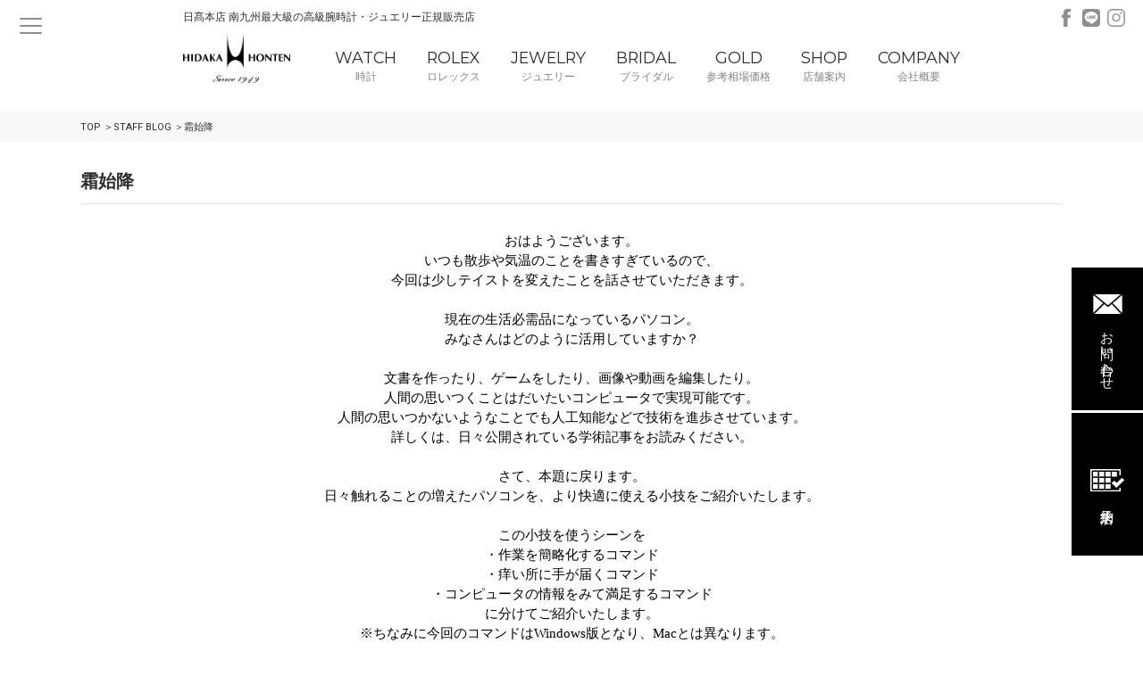

--- FILE ---
content_type: text/html; charset=UTF-8
request_url: https://hidakahonten.jp/4445/
body_size: 14222
content:
<!doctype html>
<html>
<head>
<meta http-equiv="Content-Type" content="text/html; charset=utf-8">
<meta http-equiv="X-UA-Compatible" content="IE=edge">
<meta name="viewport" content="width=device-width, minimum-scale=1.0, maximum-scale=1.0, user-scalable=yes">
<meta name="format-detection" content="telephone=no">
<meta name="keywords" content="日髙本店,宮崎,鹿児島,時計,高級,ブランド,九州,ロレックス,オメガ,ブレゲ,ブランパン,Cartier,カルティエ,ブライトリング,ROLEX,OMEGA,結婚指輪,婚約指輪,日髙時計本店,アクセサリー,プロポーズ,ダイヤモンド,マリッジリング,エンゲージリング,プロショップ">
<meta name="description" content="世界の一流ブランドジュエリーならびに高級腕時計を取り扱う九州（宮崎）の正規代理店です。日本でも取扱店の少ないブランドやアイテムも随時入荷しております。ロレックス、ブレゲ、オメガ、ブライトリング,カルティエなどの高級腕時計の他、結婚指輪、婚約指輪といったブライダルも多数取り揃えております。">

<meta http-equiv="Content-Style-Type" content="text/css">
<meta http-equiv="Content-Script-Type" content="text/javascript">
<title>霜始降 | 日髙本店 スタッフブログ日髙本店</title>
<link rel="icon" type="image/x-icon" href="/img/favicon.ico">
<link rel="shortcut icon" type="image/x-icon" href="/img/favicon.ico">
<link rel="stylesheet" type="text/css" href="/css/reset.css?ver=1.0">
<link rel="stylesheet" type="text/css" href="/css/base.css?ver=1.0">
<link rel="stylesheet" type="text/css" href="/css/style_pc.css?ver=1.0">
<link rel="stylesheet" type="text/css" href="/css/style_sp.css?ver=1.0">
<link href="https://fonts.googleapis.com/css?family=Roboto:300,400,400i,500,700,900&display=swap" rel="stylesheet">
<link href="https://fonts.googleapis.com/css?family=Montserrat:400,700&display=swap" rel="stylesheet">
<link href="https://fonts.googleapis.com/css?family=Damion&display=swap" rel="stylesheet">
<link rel="stylesheet" type="text/css" href="/js/slick/slick.css"/>
<link rel="stylesheet" type="text/css" href="/js/slick/slick-theme.css"/>


		<!-- All in One SEO 4.5.4 - aioseo.com -->
		<meta name="description" content="おはようございます。いつも散歩や気温のことを書きすぎているので、今回は少しテイストを変えたことを話させていただ" />
		<meta name="robots" content="max-image-preview:large" />
		<link rel="canonical" href="https://hidakahonten.jp/4445/" />
		<meta name="generator" content="All in One SEO (AIOSEO) 4.5.4" />
		<meta property="og:locale" content="ja_JP" />
		<meta property="og:site_name" content="日髙本店 | 南九州最大級の高級腕時計・ジュエリー正規販売店" />
		<meta property="og:type" content="article" />
		<meta property="og:title" content="霜始降 | 日髙本店 スタッフブログ" />
		<meta property="og:description" content="おはようございます。いつも散歩や気温のことを書きすぎているので、今回は少しテイストを変えたことを話させていただ" />
		<meta property="og:url" content="https://hidakahonten.jp/4445/" />
		<meta property="article:published_time" content="2021-10-26T15:30:00+00:00" />
		<meta property="article:modified_time" content="2021-10-26T15:30:00+00:00" />
		<meta name="twitter:card" content="summary_large_image" />
		<meta name="twitter:title" content="霜始降 | 日髙本店 スタッフブログ" />
		<meta name="twitter:description" content="おはようございます。いつも散歩や気温のことを書きすぎているので、今回は少しテイストを変えたことを話させていただ" />
		<script type="application/ld+json" class="aioseo-schema">
			{"@context":"https:\/\/schema.org","@graph":[{"@type":"BlogPosting","@id":"https:\/\/hidakahonten.jp\/4445\/#blogposting","name":"\u971c\u59cb\u964d | \u65e5\u9ad9\u672c\u5e97 \u30b9\u30bf\u30c3\u30d5\u30d6\u30ed\u30b0","headline":"\u971c\u59cb\u964d","author":{"@id":"https:\/\/hidakahonten.jp\/author\/hidaka_admin\/#author"},"publisher":{"@id":"https:\/\/hidakahonten.jp\/#organization"},"image":{"@type":"ImageObject","url":"https:\/\/hidakahonten.jp\/wp-content\/uploads\/blog-img\/%E3%83%95%E3%82%9A%E3%83%AD%E3%82%B7%E3%83%A7%E3%83%83%E3%83%95%E3%82%9A%E3%82%A4%E3%83%B3%E3%82%B9%E3%82%BF%E3%82%AF%E3%82%99%E3%83%A9%E3%83%A0.jpg","@id":"https:\/\/hidakahonten.jp\/4445\/#articleImage","width":250,"height":249},"datePublished":"2021-10-27T00:30:00+09:00","dateModified":"2021-10-27T00:30:00+09:00","inLanguage":"ja","mainEntityOfPage":{"@id":"https:\/\/hidakahonten.jp\/4445\/#webpage"},"isPartOf":{"@id":"https:\/\/hidakahonten.jp\/4445\/#webpage"},"articleSection":"\u30d7\u30ed\u30b7\u30e7\u30c3\u30d7"},{"@type":"BreadcrumbList","@id":"https:\/\/hidakahonten.jp\/4445\/#breadcrumblist","itemListElement":[{"@type":"ListItem","@id":"https:\/\/hidakahonten.jp\/#listItem","position":1,"name":"\u5bb6"}]},{"@type":"Organization","@id":"https:\/\/hidakahonten.jp\/#organization","name":"\u65e5\u9ad9\u672c\u5e97","url":"https:\/\/hidakahonten.jp\/"},{"@type":"Person","@id":"https:\/\/hidakahonten.jp\/author\/hidaka_admin\/#author","url":"https:\/\/hidakahonten.jp\/author\/hidaka_admin\/","name":"hidaka_admin"},{"@type":"WebPage","@id":"https:\/\/hidakahonten.jp\/4445\/#webpage","url":"https:\/\/hidakahonten.jp\/4445\/","name":"\u971c\u59cb\u964d | \u65e5\u9ad9\u672c\u5e97 \u30b9\u30bf\u30c3\u30d5\u30d6\u30ed\u30b0","description":"\u304a\u306f\u3088\u3046\u3054\u3056\u3044\u307e\u3059\u3002\u3044\u3064\u3082\u6563\u6b69\u3084\u6c17\u6e29\u306e\u3053\u3068\u3092\u66f8\u304d\u3059\u304e\u3066\u3044\u308b\u306e\u3067\u3001\u4eca\u56de\u306f\u5c11\u3057\u30c6\u30a4\u30b9\u30c8\u3092\u5909\u3048\u305f\u3053\u3068\u3092\u8a71\u3055\u305b\u3066\u3044\u305f\u3060","inLanguage":"ja","isPartOf":{"@id":"https:\/\/hidakahonten.jp\/#website"},"breadcrumb":{"@id":"https:\/\/hidakahonten.jp\/4445\/#breadcrumblist"},"author":{"@id":"https:\/\/hidakahonten.jp\/author\/hidaka_admin\/#author"},"creator":{"@id":"https:\/\/hidakahonten.jp\/author\/hidaka_admin\/#author"},"datePublished":"2021-10-27T00:30:00+09:00","dateModified":"2021-10-27T00:30:00+09:00"},{"@type":"WebSite","@id":"https:\/\/hidakahonten.jp\/#website","url":"https:\/\/hidakahonten.jp\/","name":"\u65e5\u9ad9\u672c\u5e97","description":"\u5357\u4e5d\u5dde\u6700\u5927\u7d1a\u306e\u9ad8\u7d1a\u8155\u6642\u8a08\u30fb\u30b8\u30e5\u30a8\u30ea\u30fc\u6b63\u898f\u8ca9\u58f2\u5e97","inLanguage":"ja","publisher":{"@id":"https:\/\/hidakahonten.jp\/#organization"}}]}
		</script>
		<!-- All in One SEO -->

<link rel="alternate" title="oEmbed (JSON)" type="application/json+oembed" href="https://hidakahonten.jp/wp-json/oembed/1.0/embed?url=https%3A%2F%2Fhidakahonten.jp%2F4445%2F" />
<link rel="alternate" title="oEmbed (XML)" type="text/xml+oembed" href="https://hidakahonten.jp/wp-json/oembed/1.0/embed?url=https%3A%2F%2Fhidakahonten.jp%2F4445%2F&#038;format=xml" />
		<!-- This site uses the Google Analytics by MonsterInsights plugin v9.11.1 - Using Analytics tracking - https://www.monsterinsights.com/ -->
		<!-- Note: MonsterInsights is not currently configured on this site. The site owner needs to authenticate with Google Analytics in the MonsterInsights settings panel. -->
					<!-- No tracking code set -->
				<!-- / Google Analytics by MonsterInsights -->
		<style id='wp-img-auto-sizes-contain-inline-css' type='text/css'>
img:is([sizes=auto i],[sizes^="auto," i]){contain-intrinsic-size:3000px 1500px}
/*# sourceURL=wp-img-auto-sizes-contain-inline-css */
</style>
<link rel='stylesheet' id='sbi_styles-css' href='https://hidakahonten.jp/wp-content/plugins/instagram-feed/css/sbi-styles.min.css?ver=6.6.1' type='text/css' media='all' />
<style id='wp-emoji-styles-inline-css' type='text/css'>

	img.wp-smiley, img.emoji {
		display: inline !important;
		border: none !important;
		box-shadow: none !important;
		height: 1em !important;
		width: 1em !important;
		margin: 0 0.07em !important;
		vertical-align: -0.1em !important;
		background: none !important;
		padding: 0 !important;
	}
/*# sourceURL=wp-emoji-styles-inline-css */
</style>
<style id='wp-block-library-inline-css' type='text/css'>
:root{--wp-block-synced-color:#7a00df;--wp-block-synced-color--rgb:122,0,223;--wp-bound-block-color:var(--wp-block-synced-color);--wp-editor-canvas-background:#ddd;--wp-admin-theme-color:#007cba;--wp-admin-theme-color--rgb:0,124,186;--wp-admin-theme-color-darker-10:#006ba1;--wp-admin-theme-color-darker-10--rgb:0,107,160.5;--wp-admin-theme-color-darker-20:#005a87;--wp-admin-theme-color-darker-20--rgb:0,90,135;--wp-admin-border-width-focus:2px}@media (min-resolution:192dpi){:root{--wp-admin-border-width-focus:1.5px}}.wp-element-button{cursor:pointer}:root .has-very-light-gray-background-color{background-color:#eee}:root .has-very-dark-gray-background-color{background-color:#313131}:root .has-very-light-gray-color{color:#eee}:root .has-very-dark-gray-color{color:#313131}:root .has-vivid-green-cyan-to-vivid-cyan-blue-gradient-background{background:linear-gradient(135deg,#00d084,#0693e3)}:root .has-purple-crush-gradient-background{background:linear-gradient(135deg,#34e2e4,#4721fb 50%,#ab1dfe)}:root .has-hazy-dawn-gradient-background{background:linear-gradient(135deg,#faaca8,#dad0ec)}:root .has-subdued-olive-gradient-background{background:linear-gradient(135deg,#fafae1,#67a671)}:root .has-atomic-cream-gradient-background{background:linear-gradient(135deg,#fdd79a,#004a59)}:root .has-nightshade-gradient-background{background:linear-gradient(135deg,#330968,#31cdcf)}:root .has-midnight-gradient-background{background:linear-gradient(135deg,#020381,#2874fc)}:root{--wp--preset--font-size--normal:16px;--wp--preset--font-size--huge:42px}.has-regular-font-size{font-size:1em}.has-larger-font-size{font-size:2.625em}.has-normal-font-size{font-size:var(--wp--preset--font-size--normal)}.has-huge-font-size{font-size:var(--wp--preset--font-size--huge)}.has-text-align-center{text-align:center}.has-text-align-left{text-align:left}.has-text-align-right{text-align:right}.has-fit-text{white-space:nowrap!important}#end-resizable-editor-section{display:none}.aligncenter{clear:both}.items-justified-left{justify-content:flex-start}.items-justified-center{justify-content:center}.items-justified-right{justify-content:flex-end}.items-justified-space-between{justify-content:space-between}.screen-reader-text{border:0;clip-path:inset(50%);height:1px;margin:-1px;overflow:hidden;padding:0;position:absolute;width:1px;word-wrap:normal!important}.screen-reader-text:focus{background-color:#ddd;clip-path:none;color:#444;display:block;font-size:1em;height:auto;left:5px;line-height:normal;padding:15px 23px 14px;text-decoration:none;top:5px;width:auto;z-index:100000}html :where(.has-border-color){border-style:solid}html :where([style*=border-top-color]){border-top-style:solid}html :where([style*=border-right-color]){border-right-style:solid}html :where([style*=border-bottom-color]){border-bottom-style:solid}html :where([style*=border-left-color]){border-left-style:solid}html :where([style*=border-width]){border-style:solid}html :where([style*=border-top-width]){border-top-style:solid}html :where([style*=border-right-width]){border-right-style:solid}html :where([style*=border-bottom-width]){border-bottom-style:solid}html :where([style*=border-left-width]){border-left-style:solid}html :where(img[class*=wp-image-]){height:auto;max-width:100%}:where(figure){margin:0 0 1em}html :where(.is-position-sticky){--wp-admin--admin-bar--position-offset:var(--wp-admin--admin-bar--height,0px)}@media screen and (max-width:600px){html :where(.is-position-sticky){--wp-admin--admin-bar--position-offset:0px}}

/*# sourceURL=wp-block-library-inline-css */
</style><style id='global-styles-inline-css' type='text/css'>
:root{--wp--preset--aspect-ratio--square: 1;--wp--preset--aspect-ratio--4-3: 4/3;--wp--preset--aspect-ratio--3-4: 3/4;--wp--preset--aspect-ratio--3-2: 3/2;--wp--preset--aspect-ratio--2-3: 2/3;--wp--preset--aspect-ratio--16-9: 16/9;--wp--preset--aspect-ratio--9-16: 9/16;--wp--preset--color--black: #000000;--wp--preset--color--cyan-bluish-gray: #abb8c3;--wp--preset--color--white: #ffffff;--wp--preset--color--pale-pink: #f78da7;--wp--preset--color--vivid-red: #cf2e2e;--wp--preset--color--luminous-vivid-orange: #ff6900;--wp--preset--color--luminous-vivid-amber: #fcb900;--wp--preset--color--light-green-cyan: #7bdcb5;--wp--preset--color--vivid-green-cyan: #00d084;--wp--preset--color--pale-cyan-blue: #8ed1fc;--wp--preset--color--vivid-cyan-blue: #0693e3;--wp--preset--color--vivid-purple: #9b51e0;--wp--preset--gradient--vivid-cyan-blue-to-vivid-purple: linear-gradient(135deg,rgb(6,147,227) 0%,rgb(155,81,224) 100%);--wp--preset--gradient--light-green-cyan-to-vivid-green-cyan: linear-gradient(135deg,rgb(122,220,180) 0%,rgb(0,208,130) 100%);--wp--preset--gradient--luminous-vivid-amber-to-luminous-vivid-orange: linear-gradient(135deg,rgb(252,185,0) 0%,rgb(255,105,0) 100%);--wp--preset--gradient--luminous-vivid-orange-to-vivid-red: linear-gradient(135deg,rgb(255,105,0) 0%,rgb(207,46,46) 100%);--wp--preset--gradient--very-light-gray-to-cyan-bluish-gray: linear-gradient(135deg,rgb(238,238,238) 0%,rgb(169,184,195) 100%);--wp--preset--gradient--cool-to-warm-spectrum: linear-gradient(135deg,rgb(74,234,220) 0%,rgb(151,120,209) 20%,rgb(207,42,186) 40%,rgb(238,44,130) 60%,rgb(251,105,98) 80%,rgb(254,248,76) 100%);--wp--preset--gradient--blush-light-purple: linear-gradient(135deg,rgb(255,206,236) 0%,rgb(152,150,240) 100%);--wp--preset--gradient--blush-bordeaux: linear-gradient(135deg,rgb(254,205,165) 0%,rgb(254,45,45) 50%,rgb(107,0,62) 100%);--wp--preset--gradient--luminous-dusk: linear-gradient(135deg,rgb(255,203,112) 0%,rgb(199,81,192) 50%,rgb(65,88,208) 100%);--wp--preset--gradient--pale-ocean: linear-gradient(135deg,rgb(255,245,203) 0%,rgb(182,227,212) 50%,rgb(51,167,181) 100%);--wp--preset--gradient--electric-grass: linear-gradient(135deg,rgb(202,248,128) 0%,rgb(113,206,126) 100%);--wp--preset--gradient--midnight: linear-gradient(135deg,rgb(2,3,129) 0%,rgb(40,116,252) 100%);--wp--preset--font-size--small: 13px;--wp--preset--font-size--medium: 20px;--wp--preset--font-size--large: 36px;--wp--preset--font-size--x-large: 42px;--wp--preset--spacing--20: 0.44rem;--wp--preset--spacing--30: 0.67rem;--wp--preset--spacing--40: 1rem;--wp--preset--spacing--50: 1.5rem;--wp--preset--spacing--60: 2.25rem;--wp--preset--spacing--70: 3.38rem;--wp--preset--spacing--80: 5.06rem;--wp--preset--shadow--natural: 6px 6px 9px rgba(0, 0, 0, 0.2);--wp--preset--shadow--deep: 12px 12px 50px rgba(0, 0, 0, 0.4);--wp--preset--shadow--sharp: 6px 6px 0px rgba(0, 0, 0, 0.2);--wp--preset--shadow--outlined: 6px 6px 0px -3px rgb(255, 255, 255), 6px 6px rgb(0, 0, 0);--wp--preset--shadow--crisp: 6px 6px 0px rgb(0, 0, 0);}:where(.is-layout-flex){gap: 0.5em;}:where(.is-layout-grid){gap: 0.5em;}body .is-layout-flex{display: flex;}.is-layout-flex{flex-wrap: wrap;align-items: center;}.is-layout-flex > :is(*, div){margin: 0;}body .is-layout-grid{display: grid;}.is-layout-grid > :is(*, div){margin: 0;}:where(.wp-block-columns.is-layout-flex){gap: 2em;}:where(.wp-block-columns.is-layout-grid){gap: 2em;}:where(.wp-block-post-template.is-layout-flex){gap: 1.25em;}:where(.wp-block-post-template.is-layout-grid){gap: 1.25em;}.has-black-color{color: var(--wp--preset--color--black) !important;}.has-cyan-bluish-gray-color{color: var(--wp--preset--color--cyan-bluish-gray) !important;}.has-white-color{color: var(--wp--preset--color--white) !important;}.has-pale-pink-color{color: var(--wp--preset--color--pale-pink) !important;}.has-vivid-red-color{color: var(--wp--preset--color--vivid-red) !important;}.has-luminous-vivid-orange-color{color: var(--wp--preset--color--luminous-vivid-orange) !important;}.has-luminous-vivid-amber-color{color: var(--wp--preset--color--luminous-vivid-amber) !important;}.has-light-green-cyan-color{color: var(--wp--preset--color--light-green-cyan) !important;}.has-vivid-green-cyan-color{color: var(--wp--preset--color--vivid-green-cyan) !important;}.has-pale-cyan-blue-color{color: var(--wp--preset--color--pale-cyan-blue) !important;}.has-vivid-cyan-blue-color{color: var(--wp--preset--color--vivid-cyan-blue) !important;}.has-vivid-purple-color{color: var(--wp--preset--color--vivid-purple) !important;}.has-black-background-color{background-color: var(--wp--preset--color--black) !important;}.has-cyan-bluish-gray-background-color{background-color: var(--wp--preset--color--cyan-bluish-gray) !important;}.has-white-background-color{background-color: var(--wp--preset--color--white) !important;}.has-pale-pink-background-color{background-color: var(--wp--preset--color--pale-pink) !important;}.has-vivid-red-background-color{background-color: var(--wp--preset--color--vivid-red) !important;}.has-luminous-vivid-orange-background-color{background-color: var(--wp--preset--color--luminous-vivid-orange) !important;}.has-luminous-vivid-amber-background-color{background-color: var(--wp--preset--color--luminous-vivid-amber) !important;}.has-light-green-cyan-background-color{background-color: var(--wp--preset--color--light-green-cyan) !important;}.has-vivid-green-cyan-background-color{background-color: var(--wp--preset--color--vivid-green-cyan) !important;}.has-pale-cyan-blue-background-color{background-color: var(--wp--preset--color--pale-cyan-blue) !important;}.has-vivid-cyan-blue-background-color{background-color: var(--wp--preset--color--vivid-cyan-blue) !important;}.has-vivid-purple-background-color{background-color: var(--wp--preset--color--vivid-purple) !important;}.has-black-border-color{border-color: var(--wp--preset--color--black) !important;}.has-cyan-bluish-gray-border-color{border-color: var(--wp--preset--color--cyan-bluish-gray) !important;}.has-white-border-color{border-color: var(--wp--preset--color--white) !important;}.has-pale-pink-border-color{border-color: var(--wp--preset--color--pale-pink) !important;}.has-vivid-red-border-color{border-color: var(--wp--preset--color--vivid-red) !important;}.has-luminous-vivid-orange-border-color{border-color: var(--wp--preset--color--luminous-vivid-orange) !important;}.has-luminous-vivid-amber-border-color{border-color: var(--wp--preset--color--luminous-vivid-amber) !important;}.has-light-green-cyan-border-color{border-color: var(--wp--preset--color--light-green-cyan) !important;}.has-vivid-green-cyan-border-color{border-color: var(--wp--preset--color--vivid-green-cyan) !important;}.has-pale-cyan-blue-border-color{border-color: var(--wp--preset--color--pale-cyan-blue) !important;}.has-vivid-cyan-blue-border-color{border-color: var(--wp--preset--color--vivid-cyan-blue) !important;}.has-vivid-purple-border-color{border-color: var(--wp--preset--color--vivid-purple) !important;}.has-vivid-cyan-blue-to-vivid-purple-gradient-background{background: var(--wp--preset--gradient--vivid-cyan-blue-to-vivid-purple) !important;}.has-light-green-cyan-to-vivid-green-cyan-gradient-background{background: var(--wp--preset--gradient--light-green-cyan-to-vivid-green-cyan) !important;}.has-luminous-vivid-amber-to-luminous-vivid-orange-gradient-background{background: var(--wp--preset--gradient--luminous-vivid-amber-to-luminous-vivid-orange) !important;}.has-luminous-vivid-orange-to-vivid-red-gradient-background{background: var(--wp--preset--gradient--luminous-vivid-orange-to-vivid-red) !important;}.has-very-light-gray-to-cyan-bluish-gray-gradient-background{background: var(--wp--preset--gradient--very-light-gray-to-cyan-bluish-gray) !important;}.has-cool-to-warm-spectrum-gradient-background{background: var(--wp--preset--gradient--cool-to-warm-spectrum) !important;}.has-blush-light-purple-gradient-background{background: var(--wp--preset--gradient--blush-light-purple) !important;}.has-blush-bordeaux-gradient-background{background: var(--wp--preset--gradient--blush-bordeaux) !important;}.has-luminous-dusk-gradient-background{background: var(--wp--preset--gradient--luminous-dusk) !important;}.has-pale-ocean-gradient-background{background: var(--wp--preset--gradient--pale-ocean) !important;}.has-electric-grass-gradient-background{background: var(--wp--preset--gradient--electric-grass) !important;}.has-midnight-gradient-background{background: var(--wp--preset--gradient--midnight) !important;}.has-small-font-size{font-size: var(--wp--preset--font-size--small) !important;}.has-medium-font-size{font-size: var(--wp--preset--font-size--medium) !important;}.has-large-font-size{font-size: var(--wp--preset--font-size--large) !important;}.has-x-large-font-size{font-size: var(--wp--preset--font-size--x-large) !important;}
/*# sourceURL=global-styles-inline-css */
</style>

<style id='classic-theme-styles-inline-css' type='text/css'>
/*! This file is auto-generated */
.wp-block-button__link{color:#fff;background-color:#32373c;border-radius:9999px;box-shadow:none;text-decoration:none;padding:calc(.667em + 2px) calc(1.333em + 2px);font-size:1.125em}.wp-block-file__button{background:#32373c;color:#fff;text-decoration:none}
/*# sourceURL=/wp-includes/css/classic-themes.min.css */
</style>
<link rel="https://api.w.org/" href="https://hidakahonten.jp/wp-json/" /><link rel="alternate" title="JSON" type="application/json" href="https://hidakahonten.jp/wp-json/wp/v2/posts/4445" /><link rel="EditURI" type="application/rsd+xml" title="RSD" href="https://hidakahonten.jp/xmlrpc.php?rsd" />
<meta name="generator" content="WordPress 6.9" />
<link rel='shortlink' href='https://hidakahonten.jp/?p=4445' />

<!-- Google Tag Manager -->
<script>(function(w,d,s,l,i){w[l]=w[l]||[];w[l].push({'gtm.start':
new Date().getTime(),event:'gtm.js'});var f=d.getElementsByTagName(s)[0],
j=d.createElement(s),dl=l!='dataLayer'?'&l='+l:'';j.async=true;j.src=
'https://www.googletagmanager.com/gtm.js?id='+i+dl;f.parentNode.insertBefore(j,f);
})(window,document,'script','dataLayer','GTM-M3T3HMNQ');</script>
<!-- End Google Tag Manager -->
	
</head>

<body>
<!-- Google Tag Manager (noscript) -->
<noscript><iframe src="https://www.googletagmanager.com/ns.html?id=GTM-M3T3HMNQ"
height="0" width="0" style="display:none;visibility:hidden"></iframe></noscript>
<!-- End Google Tag Manager (noscript) -->
<header>
    <h1>日髙本店 南九州最大級の高級腕時計・ジュエリー正規販売店</h1>
    <a href="https://hidakahonten.jp" id="logo"><img src="/img/logo.png" width="170" alt="日髙本店" class="img-responsive"></a>
	 
		<div class="hamburger-menu">
			<input type="checkbox" id="menu-btn-check">
			<label for="menu-btn-check" class="menu-btn"><span></span><!--<p class="sp">メニュー</p>--></label>
            <div class="menu-content">
				<ul><li><a href="/watch">WATCH ／ 時計</a></li>
<li><a href="https://www.rolexboutique-hidakahonten-miyazaki.jp/" target="_blank" rel="noreferrer noopener">ロレックス</a></li>
<li><a href="/jewelry">JEWELRY ／ ジュエリー</a></li>
<li><a href="/bridal">BRIDAL ／ ブライダル</a></li>
<li><a href="/rate">GOLD ／ 参考相場価格</a></li>
<li><a href="/introduction">店舗案内</a></li>
<li><a href="https://hidakahonten.jp/about/">会社概要</a></li>
</ul>
                <ul id="hamburger_sns">
                    <li><a href="https://www.facebook.com/hidakahonten/" target="_blank"><img src="/img/sns_fb.png" alt="Facebook" class="img-responsive"></a></li>
                    <li><a href="https://lin.ee/D67nQb2" target="_blank"><img src="/img/sns_line.png" alt="LINE" class="img-responsive"></a></li>
                    <li><a href="https://www.instagram.com/hidaka_honten/" target="_blank"><img src="/img/sns_insta.png" alt="Instagram" class="img-responsive"></a></li>
                </ul>
                <div class="rolex-retailer"><a href="https://www.rolexboutique-hidakahonten-miyazaki.jp/" style="display:inline-block;" target="rolex"><span class="rolex-retailer-clock" style="display:block;"></span></a></div>
				<!--<ul>
					<li>
						<a href="#">WATCH</a>
					</li>
					<li>
						<a href="#">ROLEX</a>
					</li>
					<li>
						<a href="#">JEWELRY</a>
					</li>
					<li>
						<a href="#">BRIDAL</a>
					</li>
					<li>
						<a href="#">GOLD</a>
					</li>
					<li>
						<a href="#">SHOP</a>
					</li>
					<li>
						<a href="#">SERVICE</a>
					</li>
					<li>
						<a href="#">COMPANY</a>
					</li>
				</ul>-->
			</div>
		</div>
	 
    <a href="#" class="search"><img src="/img/icon_search.png" alt="検索" class="img-responsive pc"><img src="/img/icon_search2.png" alt="検索" class="img-responsive sp"></a>
    <ul id="header_sns">
        <li><a href="https://www.facebook.com/hidakahonten/" target="_blank"><img src="/img/sns_fb.png" alt="Facebook" class="img-responsive"></a></li>
        <li><a href="https://lin.ee/D67nQb2" target="_blank"><img src="/img/sns_line.png" alt="LINE" class="img-responsive"></a></li>
        <li><a href="https://www.instagram.com/hidaka_honten/" target="_blank"><img src="/img/sns_insta.png" alt="Instagram" class="img-responsive"></a></li>
    </ul>
	    <div id="rolex-retailer"><a href="https://www.rolexboutique-hidakahonten-miyazaki.jp/" style="display:inline-block;" target="rolex"><span class="rolex-retailer-clock" style="display:block;"></span></a></div>
    <script src="https://static.rolex.com/retailers/clock/retailercall.js"></script>
    <script>
        var rdp = new RolexRetailerClock();
        var rdpConfig = {
            dealerAPIKey: '4817780232263436262512d030fd132f',
            lang: 'ja',
            colour: 'gold'
        }
        try {
            rdp.getRetailerClock(rdpConfig);
        } catch (err) {}
    </script>
	     
		<ul class="menu"><li><a href="/watch">WATCH<div>時計</div></a></li>
<li><a href="https://www.rolexboutique-hidakahonten-miyazaki.jp/" target="_blank" rel="noreferrer noopener">ROLEX<div>ロレックス</div></a></li>
<li><a href="/jewelry">JEWELRY<div>ジュエリー</div></a></li>
<li><a href="/bridal">BRIDAL<div>ブライダル</div></a></li>
<li><a href="/rate">GOLD<div>参考相場価格</div></a></li>
<li><a href="/introduction">SHOP<div>店舗案内</div></a></li>
<li><a href="https://hidakahonten.jp/about/">COMPANY<div>会社概要</div></a></li>
</ul>
	 
    <ul id="fix-banner">
        <li><a href="/contact" class="fix-banner_contact">お問い合わせ</a></li>
        <li><a href="/reserve" class="fix-banner_reserve">来店予約</a></li>
    </ul>
    <div id="sp_contact-btn" class="sp">
        <a href="/contact" style="margin-top: 0;">お問い合わせ</a>
        <a href="/reserve">来店予約</a>
    </div>
</header>

<div id="breadcrumb">
<ul>
<li><a href="https://hidakahonten.jp">TOP</a></li><li><a href="https://hidakahonten.jp/blog/">STAFF BLOG</a></li><li>霜始降</li></ul>
</div>

<div id="article">
	 
		 
			<h2 id="article_head">
				<div class="article_title">霜始降</div>
			</h2>
			<div class="inner">
				<div class="free_column"><div><font face="Meiryo" color="#000000">おはようございます。</font></div>
<div><span style="color: rgb(0, 0, 0); font-family: Meiryo;">いつも散歩や気温のことを書きすぎているので、</span></div>
<div><font face="Meiryo" color="#000000">今回は少しテイストを変えたことを話させていただきます。</font></div>
<div><font face="Meiryo" color="#000000"><br /></font></div>
<div><font face="Meiryo" color="#000000">現在の生活必需品になっているパソコン。</font></div>
<div><font face="Meiryo" color="#000000">みなさんはどのように活用していますか？</font></div>
<div><font face="Meiryo" color="#000000"><br /></font></div>
<div><font face="Meiryo" color="#000000">文書を作ったり、ゲームをしたり、画像や動画を編集したり。</font></div>
<div><font face="Meiryo" color="#000000">人間の思いつくことはだいたいコンピュータで実現可能です。</font></div>
<div><font face="Meiryo" color="#000000">人間の思いつかないようなことでも人工知能などで技術を進歩させています。</font></div>
<div><font face="Meiryo" color="#000000">詳しくは、日々公開されている学術記事をお読みください。</font></div>
<div><font face="Meiryo" color="#000000"><br /></font></div>
<div><font face="Meiryo" color="#000000">さて、本題に戻ります。</font></div>
<div><font face="Meiryo" color="#000000">日々触れることの増えたパソコンを、より快適に使える小技をご紹介いたします。</font></div>
<div><font face="Meiryo" color="#000000"><br /></font></div>
<div><font face="Meiryo" color="#000000">この小技を使うシーンを</font></div>
<div><font face="Meiryo" color="#000000">・作業を簡略化するコマンド</font></div>
<div><font face="Meiryo" color="#000000">・痒い所に手が届くコマンド</font></div>
<div><font face="Meiryo" color="#000000">・コンピュータの情報をみて満足するコマンド</font></div>
<div><font face="Meiryo" color="#000000">に分けてご紹介いたします。</font></div>
<div><font face="Meiryo" color="#000000">※ちなみに今回のコマンドはWindows版となり、Macとは異なります。</font></div>
<div><font face="Meiryo" color="#000000"><br /></font></div>
<div><font face="Meiryo" color="#000000">まず、「作業を簡略化するコマンド」</font></div>
<div><font face="Meiryo" color="#000000">よくエクセルやワードなどを使う方、いらっしゃいますよね？</font></div>
<div><font face="Meiryo" color="#000000">文章を打ち込んで打ち込んでやっと終わりが見えたときに、</font></div>
<div><font face="Meiryo" color="#000000">突然文字が消えてしまった！</font></div>
<div><font face="Meiryo" color="#000000">焦っていろんなキーを押してはいけません。</font></div>
<div><font face="Meiryo" color="#000000">どしっと構えて押すキーは2つのみ。</font></div>
<div><font face="Meiryo" color="#000000"><br /></font></div>
<div><font face="Meiryo" color="#000000">『Ctrl』＋『Z』</font></div>
<div><span style="color: rgb(0, 0, 0); font-family: Meiryo;">このコマンドは、直近に行った作業を1つ戻るというものです。</span></div>
<div><font face="Meiryo" color="#000000"><br /></font></div>
<div><font face="Meiryo" color="#000000">逆に、作業を戻りすぎてしまった！</font></div>
<div><font face="Meiryo" color="#000000">そんなときは、『Ctrl』＋『Y』です。</font></div>
<div><font face="Meiryo" color="#000000"><br /></font></div>
<div><font face="Meiryo" color="#000000">似たコマンドで便利なものが、</font></div>
<div><font face="Meiryo" color="#000000">・すべて選択　→　『Ctrl』＋『A』</font></div>
<div><font face="Meiryo" color="#000000">・選択した項目のコピー　→　『Ctrl』＋『C』</font></div>
<div><font face="Meiryo" color="#000000">・選択した項目の貼り付け　→　『Ctrl』＋『V』</font></div>
<div><font face="Meiryo" color="#000000">・保存する　→　『Ctrl』＋『S』</font></div>
<div><font face="Meiryo" color="#000000">・ファイルを印刷する　→　『Ctrl』＋『P』</font></div>
<div><font face="Meiryo" color="#000000">などがあります。</font></div>
<div><font face="Meiryo" color="#000000"><br /></font></div>
<div><font face="Meiryo" color="#000000">次に、「痒い所に手が届くコマンド」</font></div>
<div><font face="Meiryo" color="#000000">世の中的にリモートワークを行うことが増えています。</font></div>
<div><font face="Meiryo" color="#000000">リモートで会議をする際に、プレゼンテーションのメモが追い付かない！</font></div>
<div><font face="Meiryo" color="#000000">このまま見てる画面を撮影できれば…！</font></div>
<div><font face="Meiryo" color="#000000">そんなときに登場するのが、</font></div>
<div><font face="Meiryo" color="#000000">『Windows』＋『PrtScn』</font></div>
<div><font face="Meiryo" color="#000000"><br /></font></div>
<div><font face="Meiryo" color="#000000">これは今表示している画面を画像として保存するコマンドです。</font></div>
<div><font face="Meiryo" color="#000000">撮影はできた！でもどこに保存されているかわからない！</font></div>
<div><font face="Meiryo" color="#000000">近道をお伝えしましょう！</font></div>
<div><span style="color: rgb(0, 0, 0); font-family: Meiryo;">『Windows』＋『E』</span></div>
<div><font face="Meiryo" color="#000000">これでフォルダが開かれます。</font></div>
<div><font face="Meiryo" color="#000000">そのあとは、ピクチャ→スクリーンショットと押せば保存された画像を見ることができます。</font></div>
<div><font face="Meiryo" color="#000000"><br /></font></div>
<div><font face="Meiryo" color="#000000">似たものとして、</font></div>
<div><font face="Meiryo" color="#000000">・範囲を指定してスクリーンショットを行う　→　『Windows』＋『Shift』＋『S』</font></div>
<div><font face="Meiryo" color="#000000">などがあります。</font></div>
<div><font face="Meiryo" color="#000000"><br /></font></div>
<div><font face="Meiryo" color="#000000">最後に「コンピュータの情報をみて満足するコマンド」</font></div>
<div><font face="Meiryo" color="#000000">私が一番好きなコマンドたちです。</font></div>
<div><font face="Meiryo" color="#000000">そして一番扱うときに緊張するコマンドです。</font></div>
<div><font face="Meiryo" color="#000000">(パソコンのクラッシュにつながるため)</font></div>
<div><font face="Meiryo" color="#000000">※以下のものは基本的には使いません。</font></div>
<div><font face="Meiryo" color="#000000">ご友人にパソコン使えるアピールをする際にお使いください。</font></div>
<div><font face="Meiryo" color="#000000">まず、『Windows』＋『R』を押してください。</font></div>
<div><font face="Meiryo" color="#000000">ファイル名を指定して実行というポップアップが出てきます。</font></div>
<div><font face="Meiryo" color="#000000">そこに「cmd」と入力します。</font></div>
<div><font face="Meiryo" color="#000000">すると黒い画面が出てきます。</font></div>
<div><span style="color: rgb(0, 0, 0); font-family: Meiryo;">これよりアピール開始です。</span></div>
<div><font face="Meiryo" color="#000000">・『ipconfig /all』 自分が接続しているネットワークの情報を照会</font></div>
<div><font face="Meiryo" color="#000000">「インターネットの調子悪いときにアピールしてください。かっこいいです。」</font></div>
<div><font face="Meiryo" color="#000000">・『tree c:』 Cドライブのファイルツリーを表示</font></div>
<div><font face="Meiryo" color="#000000">※このコマンドは実行するとしばらくは動き続けます。</font></div>
<div><font face="Meiryo" color="#000000">『Ctrl』＋『C』で強制停止を行ってください。</font></div>
<div><span style="color: rgb(0, 0, 0); font-family: Meiryo;">「黒い画面にたくさんの英語が流れてる！かっこいい！」</span></div>
<div><font face="Meiryo" color="#000000"><br /></font></div>
<div><font face="Meiryo" color="#000000">お話した小技以外に、まだまだたくさんのショートカットキーが存在します。</font></div>
<div><font face="Meiryo" color="#000000">パソコンで基本的には何でもできます。</font></div>
<div><font face="Meiryo" color="#000000">作業に行き詰っているときなど、気分転換として調べてみてはいかがでしょう。</font></div>
<div><font face="Meiryo" color="#000000">中には、<u>パソコン自体をクラッシュさせてしまうようなコマンドも存在しますので、</u></font></div>
<div><font face="Meiryo" color="#000000"><u>実行する際は、良く調べ、自己責任で行ってください。</u></font></div>
<div></div>
<div><font face="Meiryo" color="#000000"><br /></font></div>
<div><font face="Meiryo" color="#000000"><br /></font></div>
<div><font face="Meiryo" color="#000000">本日のひと：日髙 颯見（日髙本店プロショップ 勤務）</font></div>
<div><font face="Meiryo" color="#000000">実は元システムエンジニアなんです。</font></div>
<div>
<p class="MsoNormal" style="margin: 0mm 0mm 0.0001pt; color: rgb(0, 0, 0); text-align: justify;"><font color="#000000" face="Meiryo">＝＝＝＝＝＝＝＝＝＝＝＝＝＝＝＝＝＝＝＝</font></p>
<p class="MsoNormal" style="margin: 0mm 0mm 0.0001pt; color: rgb(0, 0, 0); text-align: justify;"><font color="#000000" face="Meiryo">日髙本店プロショップ</font></p>
<p class="MsoNormal" style="margin: 0mm 0mm 0.0001pt; color: rgb(0, 0, 0); text-align: justify;"><font color="#000000" face="Meiryo">TEL 0985-26-1102</font></p>
<p class="MsoNormal" style="margin: 0mm; color: rgb(0, 0, 0); text-align: justify;"><font color="#000000" face="Meiryo">mail h-info@hidakahonten.jp&nbsp; &nbsp;</font></p>
<p class="MsoNormal" style="margin: 0mm; color: rgb(0, 0, 0); text-align: justify;"><font color="#000000" face="Meiryo"><br /></font></p>
<p class="MsoNormal" style="margin: 0mm; color: rgb(0, 0, 0); text-align: justify;"><font color="#000000" face="Meiryo">日髙本店プロショップインスタグラムはこちら。</font></p>
<p class="MsoNormal" style="margin: 0mm; color: rgb(0, 0, 0); font-family: Arial, Verdana; font-size: 10pt; text-align: justify;"><img decoding="async" src="https://hidakahonten.jp/wp-content/uploads/blog-img/%E3%83%95%E3%82%9A%E3%83%AD%E3%82%B7%E3%83%A7%E3%83%83%E3%83%95%E3%82%9A%E3%82%A4%E3%83%B3%E3%82%B9%E3%82%BF%E3%82%AF%E3%82%99%E3%83%A9%E3%83%A0.jpg"></p>
<p class="MsoNormal" style="margin: 0mm; color: rgb(0, 0, 0); font-family: Arial, Verdana; font-size: 10pt; text-align: justify;"><font face="Arial" color="#000000"><br /></font></p>
<p class="MsoNormal" style="margin: 0mm; color: rgb(0, 0, 0); text-align: justify;"><font color="#000000" face="Meiryo">＊ご来店の際はできるだけ事前の「来店予約」にご協力をお願いいたします。</font></p>
<div style="color: rgb(0, 0, 0); font-family: Arial, Verdana; font-size: 10pt;"><font color="#0066ff"><a href="https://hidakahonten.jp/reserve-pro/"><img decoding="async" src="https://hidakahonten.jp/wp-content/uploads/blog-img/reservation_PC_proshop.jpg"></a></font></div>
<p class="MsoNormal" style="margin: 0mm; color: rgb(0, 0, 0); font-family: Arial, Verdana; font-size: 10pt; text-align: justify;"><font color="#0066ff"><a href="https://hidakahonten.jp/reserve-pro/"><span lang="EN-US"></span></a></font></p>
<p class="MsoNoSpacing" style="margin: 0mm; color: rgb(0, 0, 0); text-align: justify;"><font color="#0066ff"><a href="https://hidakahonten.jp/reserve-pro/"><span style="background: white; background-image: initial; background-position: initial; background-size: initial; background-repeat: initial; background-attachment: initial; background-origin: initial; background-clip: initial;"></span></a></font></p>
<p class="Standard" style="margin: 0mm; color: rgb(0, 0, 0);"><font color="#0066ff"><a href="https://hidakahonten.jp/reserve-pro/"><span lang="EN-US"></span></a></font></p>
<div style="color: rgb(0, 0, 0); font-family: Arial, Verdana; font-size: 10pt;"><font face="Arial" color="#000000"><font color="#0066ff"><a href="https://hidakahonten.jp/reserve-pro/">&nbsp;</a></font></font></div>
</div>
</div>

				
			</div>
		 
	 
</div>




	<div class="bg_dark-gray">
		<div class="inner">
			<div id="footer-nav">
				<div class="nav-box">
<a href="https://hidakahonten.jp/philosophy/">経営理念・社会貢献活動</a>
<a href="/introduction">店舗案内</a>
<a href="https://hidakahonten.jp/about/">会社概要</a>
<a href="https://hidakahonten.jp/contact/">お問い合わせ</a>
<a href="https://hidakahonten.jp/reserve/">来店予約</a>
</div>
<div class="nav-box">
<a href="/news">NEWS & TOPICS</a>
<a href="/event">EVENT & FAIR</a>
<a href="https://hidakahonten.jp/recruit/">採用情報</a>
<a href="/blog">ブログ</a>
</div>
<div class="nav-box">
<a href="/watch">時計 ブランドカタログ</a>
<a href="/jewelry">ジュエリー ブランドカタログ</a>
<a href="/bridal">ブライダル ブランドカタログ</a>
</div>
<div class="nav-box">
<a href="https://hidakahonten.jp/terms/">利用規約</a>
<a href="https://hidakahonten.jp/privacy-policy/">プライバシーポリシー</a>
<a href="https://hidakahonten.jp/security/">セキュリティ</a>
</div>
			</div>
		</div>
	</div>

	
<footer>
	 
	<div class="bg_light-gray">
		<div class="inner">
			<ul class="footer_shop-list">
				<li><p><strong>日髙本店</strong><br/>〒880-0001 宮崎県宮崎市橘通西3丁目10-24<br/>営業時間：日～木曜日 10:30-19:00 / 金・土曜日 10:30-20:00<br/>定休日：水曜日・年末年始（12/31〜1/2）<br/>電話番号：<a href="tel:0985261101" class="sp_tel">0985-26-1101</a></p><a href="/reserve" class="booking shop-reserve-button" data-shop="honten">ご来店予約</a><a href="https://www.google.com/maps/search/%E6%97%A5%E9%AB%99%E6%9C%AC%E5%BA%97/@31.9160556,131.4205844,17z/data=!3m1!4b1?hl=ja&#038;entry=ttu" target="_blank" rel="noopener" class="gmap">Google Map</a><a href="/contact" class="contact-btn">お問い合わせ</a></li>
<li><p><strong>日髙本店プロショップ</strong><br/>〒880-0805 宮崎県宮崎市橘通東3丁目4-6<br/>営業時間：日～木曜日 10:30-19:00 / 金・土曜日 10:30-20:00<br/>定休日：水曜日・年末年始（12/31〜1/2）<br/>電話番号：<a href="tel:0985261102" class="sp_tel">0985-26-1102</a></p><a href="/reserve" class="booking shop-reserve-button" data-shop="proshop">ご来店予約</a><a href="https://www.google.com/maps/place/%E6%97%A5%E9%AB%99%E6%9C%AC%E5%BA%97%E3%83%97%E3%83%AD%E3%82%B7%E3%83%A7%E3%83%83%E3%83%97/@31.9156117,131.4209014,17z/data=!3m1!4b1!4m6!3m5!1s0x3538b76a86bfb711:0x27a50cfbf3fa1a9a!8m2!3d31.9156072!4d131.4234763!16s%2Fg%2F1td9yfms?hl=ja&#038;entry=ttu" target="_blank" rel="noopener" class="gmap">Google Map</a><a href="/contact" class="contact-btn">お問い合わせ</a></li>
			</ul>
		</div>
	</div>
	 

	<div class="bg_dark-gray">
		<div id="copyright">
			<a href="https://hidakahonten.jp"><img src="/img/logo2.png" alt="日髙本店" class="img_align-center img-responsive"></a>
			<p>Copyright(c) 2008-2026 HIDAKA HONTEN CO. All Right Reserved.</p>
		</div>
	</div>
</footer>

<form action="/reserve" method="post" id="reserve_form">
	<input type="hidden" name="reserve_shop" value="" />
</form>

<script
  src="https://code.jquery.com/jquery-3.7.0.min.js"
  integrity="sha256-2Pmvv0kuTBOenSvLm6bvfBSSHrUJ+3A7x6P5Ebd07/g="
  crossorigin="anonymous"></script>
<script type="text/javascript" src="/js/swap.js"></script>
<script type="text/javascript" src="/js/slickslider.js?ver=1.0"></script>
<script type="text/javascript" src="/js/slick/slick.min.js"></script>
<script>
	$(function() {
		$('.shop-reserve-button').on('click', function(e) {
			var shop_value = $(this).data('shop');
			if (shop_value) {
				e.preventDefault();
				$('input[name="reserve_shop"]').val($(this).data('shop'));
				$('#reserve_form').submit();
			}
		});
	});
</script>

<script type="speculationrules">
{"prefetch":[{"source":"document","where":{"and":[{"href_matches":"/*"},{"not":{"href_matches":["/wp-*.php","/wp-admin/*","/wp-content/uploads/*","/wp-content/*","/wp-content/plugins/*","/wp-content/themes/hidaka/*","/*\\?(.+)"]}},{"not":{"selector_matches":"a[rel~=\"nofollow\"]"}},{"not":{"selector_matches":".no-prefetch, .no-prefetch a"}}]},"eagerness":"conservative"}]}
</script>
<!-- Instagram Feed JS -->
<script type="text/javascript">
var sbiajaxurl = "https://hidakahonten.jp/wp-admin/admin-ajax.php";
</script>
<script id="wp-emoji-settings" type="application/json">
{"baseUrl":"https://s.w.org/images/core/emoji/17.0.2/72x72/","ext":".png","svgUrl":"https://s.w.org/images/core/emoji/17.0.2/svg/","svgExt":".svg","source":{"concatemoji":"https://hidakahonten.jp/wp-includes/js/wp-emoji-release.min.js?ver=6.9"}}
</script>
<script type="module">
/* <![CDATA[ */
/*! This file is auto-generated */
const a=JSON.parse(document.getElementById("wp-emoji-settings").textContent),o=(window._wpemojiSettings=a,"wpEmojiSettingsSupports"),s=["flag","emoji"];function i(e){try{var t={supportTests:e,timestamp:(new Date).valueOf()};sessionStorage.setItem(o,JSON.stringify(t))}catch(e){}}function c(e,t,n){e.clearRect(0,0,e.canvas.width,e.canvas.height),e.fillText(t,0,0);t=new Uint32Array(e.getImageData(0,0,e.canvas.width,e.canvas.height).data);e.clearRect(0,0,e.canvas.width,e.canvas.height),e.fillText(n,0,0);const a=new Uint32Array(e.getImageData(0,0,e.canvas.width,e.canvas.height).data);return t.every((e,t)=>e===a[t])}function p(e,t){e.clearRect(0,0,e.canvas.width,e.canvas.height),e.fillText(t,0,0);var n=e.getImageData(16,16,1,1);for(let e=0;e<n.data.length;e++)if(0!==n.data[e])return!1;return!0}function u(e,t,n,a){switch(t){case"flag":return n(e,"\ud83c\udff3\ufe0f\u200d\u26a7\ufe0f","\ud83c\udff3\ufe0f\u200b\u26a7\ufe0f")?!1:!n(e,"\ud83c\udde8\ud83c\uddf6","\ud83c\udde8\u200b\ud83c\uddf6")&&!n(e,"\ud83c\udff4\udb40\udc67\udb40\udc62\udb40\udc65\udb40\udc6e\udb40\udc67\udb40\udc7f","\ud83c\udff4\u200b\udb40\udc67\u200b\udb40\udc62\u200b\udb40\udc65\u200b\udb40\udc6e\u200b\udb40\udc67\u200b\udb40\udc7f");case"emoji":return!a(e,"\ud83e\u1fac8")}return!1}function f(e,t,n,a){let r;const o=(r="undefined"!=typeof WorkerGlobalScope&&self instanceof WorkerGlobalScope?new OffscreenCanvas(300,150):document.createElement("canvas")).getContext("2d",{willReadFrequently:!0}),s=(o.textBaseline="top",o.font="600 32px Arial",{});return e.forEach(e=>{s[e]=t(o,e,n,a)}),s}function r(e){var t=document.createElement("script");t.src=e,t.defer=!0,document.head.appendChild(t)}a.supports={everything:!0,everythingExceptFlag:!0},new Promise(t=>{let n=function(){try{var e=JSON.parse(sessionStorage.getItem(o));if("object"==typeof e&&"number"==typeof e.timestamp&&(new Date).valueOf()<e.timestamp+604800&&"object"==typeof e.supportTests)return e.supportTests}catch(e){}return null}();if(!n){if("undefined"!=typeof Worker&&"undefined"!=typeof OffscreenCanvas&&"undefined"!=typeof URL&&URL.createObjectURL&&"undefined"!=typeof Blob)try{var e="postMessage("+f.toString()+"("+[JSON.stringify(s),u.toString(),c.toString(),p.toString()].join(",")+"));",a=new Blob([e],{type:"text/javascript"});const r=new Worker(URL.createObjectURL(a),{name:"wpTestEmojiSupports"});return void(r.onmessage=e=>{i(n=e.data),r.terminate(),t(n)})}catch(e){}i(n=f(s,u,c,p))}t(n)}).then(e=>{for(const n in e)a.supports[n]=e[n],a.supports.everything=a.supports.everything&&a.supports[n],"flag"!==n&&(a.supports.everythingExceptFlag=a.supports.everythingExceptFlag&&a.supports[n]);var t;a.supports.everythingExceptFlag=a.supports.everythingExceptFlag&&!a.supports.flag,a.supports.everything||((t=a.source||{}).concatemoji?r(t.concatemoji):t.wpemoji&&t.twemoji&&(r(t.twemoji),r(t.wpemoji)))});
//# sourceURL=https://hidakahonten.jp/wp-includes/js/wp-emoji-loader.min.js
/* ]]> */
</script>


<script type="text/javascript">
  (function () {
    var tagjs = document.createElement("script");
    var s = document.getElementsByTagName("script")[0];
    tagjs.async = true;
    tagjs.src = "//s.yjtag.jp/tag.js#site=xJ07YoJ";
    s.parentNode.insertBefore(tagjs, s);
  }());
</script>

<noscript>
  <iframe src="//b.yjtag.jp/iframe?c=xJ07YoJ" width="1" height="1" frameborder="0" scrolling="no" marginheight="0" marginwidth="0"></iframe>
</noscript>


</body>
</html>


--- FILE ---
content_type: text/css
request_url: https://hidakahonten.jp/css/style_pc.css?ver=1.0
body_size: 8933
content:
@charset "utf-8";
/* CSS Document */

header {
    width: 100%;
    padding: 10px 15px 30px;
    box-sizing: border-box;
    position: relative;
    overflow: hidden;
}

header h1 {
    width: 100%;
    max-width: 870px;
    font-size: 80%;
    text-align: left;
    margin: 0 auto 8px;
}

header #logo {
    display: block;
    width: 100%;
    max-width: 870px;
    margin: 0 auto;
}

header #logo img {
    width: 120px;
    margin: 0 auto;
    float: left;
}

.search {
    width: 25px;
    height: 26px;
    position: absolute;
    top: 10px;
    left: 60px;
    display: none;
}

.hamburger-menu .menu-content .rolex-retailer {
    display: none;
}

.menu-btn {
    position: fixed;
    top: 10px;
    left: 15px;
    display: flex;
    height: 38px;
    width: 38px;
    justify-content: center;
    align-items: center;
    z-index: 90;
    background-color: rgb(255,255,255,0.8);
}

.menu-btn span,
.menu-btn span:before,
.menu-btn span:after {
    content: '';
    display: block;
    height: 2px;
    width: 25px;
    border-radius: 3px;
    background-color: #8e8e8e;
    position: absolute;
}

.menu-btn span:before {
    bottom: 8px;
}

.menu-btn span:after {
    top: 8px;
}

#menu-btn-check:checked ~ .menu-btn span {
    background-color: rgba(255, 255, 255, 0);/*メニューオープン時は真ん中の線を透明にする*/
}

#menu-btn-check:checked ~ .menu-btn span::before {
    bottom: 0;
    transform: rotate(45deg);
    transition: all 0.2s;
}

#menu-btn-check:checked ~ .menu-btn span::after {
    top: 0;
    transform: rotate(-45deg);
    transition: all 0.2s;
}

#menu-btn-check {
    display: none;
}

.menu-content {
    width: 380px;
    height: 100%;
    position: fixed;
    top: 0;
    left: -100%;/*leftの値を変更してメニューを画面外へ*/
    z-index: 80;
    background-color: #fff;
    transition: all 0.5s;/*アニメーション設定*/
    border-right: solid 1px #8e8e8e;
    box-sizing: border-box;
}

.menu-content ul {
    padding: 50px 0 0;
}

.menu-content ul li {
    border-bottom: solid 1px #8e8e8e;
    list-style: none;
}

.menu-content ul li a {
    display: block;
    width: 100%;
    font-size: 15px;
    box-sizing: border-box;
    color:#2d2d2d;
    text-decoration: none;
    padding: 9px 15px 10px 0;
    position: relative;
}

.menu-content ul li a::before {
    content: "";
    width: 7px;
    height: 7px;
    border-top: solid 2px #8e8e8e;
    border-right: solid 2px #8e8e8e;
    transform: rotate(45deg);
    position: absolute;
    right: 11px;
    top: 16px;
    transition: all 0.2s;
}

.menu-content ul li a:hover {
    background-color: #4c4c4c;
    color: #fff;
}

#menu-btn-check:checked ~ .menu-content {
    left: 0;/*メニューを画面内へ*/
}

header ul#header_sns {
	display: -webkit-box;
	display: -webkit-flex;
	display: -ms-flexbox;
	display: flex;
	-webkit-flex-wrap: wrap;
	-ms-flex-wrap: wrap;
	flex-wrap: wrap;
	-webkit-box-pack: center;
	-webkit-justify-content: center;
	-ms-flex-pack: center;
	justify-content: center;
    position: absolute;
    top: 10px;
    right: 20px;
}

header ul#header_sns li {
    width: 20px;
    margin-left: 8px;
}

header ul#hamburger_sns {
	display: none;
}

header #rolex-retailer {
    width: 150px;
    height: 70px;
    position: absolute;
    top: 40px;
    right: 20px;
}

header #rolex-retailer a:hover {
    opacity: 1;
}

header #rolex-retailer a:active {
    opacity: 1;
}

header ul.menu {
    float: left;
    margin-left: 50px;
    width: 100%;
    max-width: 700px;
    height: auto;
	display: -webkit-box;
	display: -webkit-flex;
	display: -ms-flexbox;
	display: flex;
	-webkit-flex-wrap: wrap;
	-ms-flex-wrap: wrap;
	flex-wrap: wrap;
	-webkit-box-pack: space-between;
	-webkit-justify-content: space-between;
	-ms-flex-pack: space-between;
	justify-content: space-between;
    margin-top: 16px;
}

header ul.menu li a {
    font-size: 118%;
    font-family: "Montserrat";
    font-weight: 500;
}

header ul.menu li a:hover {
    text-decoration: underline;
}

header ul.menu li a div {
    font-size: 67%;
    font-family: "Roboto", YuGothic, "My Yu Gothic", "Yu Gothic", "ヒラギノ角ゴ Pro W3", "Hiragino Kaku Gothic Pro", "メイリオ", "Meiryo", "ＭＳ Ｐゴシック", "MS PGothic", sans-serif;
    color: #858585;
}

ul#fix-banner {
    width: 80px;
	display: -webkit-box;
	display: -webkit-flex;
	display: -ms-flexbox;
	display: flex;
	-webkit-flex-wrap: wrap;
	-ms-flex-wrap: wrap;
	flex-wrap: wrap;
	-webkit-box-pack: space-between;
	-webkit-justify-content: space-between;
	-ms-flex-pack: space-between;
	justify-content: space-between;
    position: fixed;
    right: 0px;
    top: 300px;
    z-index: 999;
}

ul#fix-banner li {
    writing-mode: vertical-rl;
    margin-bottom: 3px;
}

ul#fix-banner li a {
    width: 80px;
    height: 160px;
    display: -webkit-box;
	display: -webkit-flex;
	display: -ms-flexbox;
	display: flex;
	-webkit-box-pack: center;
	-webkit-justify-content: center;
	-ms-flex-pack: center;
	justify-content: center;
	-webkit-box-align: center;
	-ms-flex-align: center;
	align-items: center;
    color: #fff;
    /*background: linear-gradient(270deg,#554d42,#6a6359);*/
    background-color: #000;
}

ul#fix-banner li a:hover {
    background: #756248;
    opacity: 1;
}

ul#fix-banner li a.fix-banner_contact::before {
    content: url("../img/icon_mail2.png");
    padding-bottom: 10px;
}

ul#fix-banner li a.fix-banner_reserve::before {
    content: url("../img/icon_booking2.png");
    padding-bottom: 10px;
}

#main-slider img {
    object-fit: cover;
    width: 100%;
}

#main-slider .slick-dots li button::before {
  content:'';
}

#main-slider .slick-dots li.slick-active button::before {
  background: #1a1a1a;
}

#main-slider a:hover {
    opacity: 1;
}

#sub-slider {
    position: relative;
    padding: 60px 0;
}

#sub-slider .sub-slick li img {
    padding: 0 20px;
    box-sizing: border-box;
}

#sub-slider .next-arrow {
    position: absolute;
    right: 20px;
    z-index: 99;
}

#sub-slider .prev-arrow {
    position: absolute;
    left: 20px;
    z-index: 99;
}

#sub-slider .slide-arrow {
    position: absolute;
    top: 33%;
    opacity: .8;
}

#category {
    width: 100%;
    height: auto;
    display: -webkit-box;
	display: -webkit-flex;
	display: -ms-flexbox;
	display: flex;
	-webkit-flex-wrap: wrap;
	-ms-flex-wrap: wrap;
	flex-wrap: wrap;
	-webkit-box-pack: space-between;
	-webkit-justify-content: space-between;
	-ms-flex-pack: space-between;
	justify-content: space-between;
}

#category li {
    width: 28%;
    height: auto;
    box-sizing: border-box;
    border: #ddd solid 2px;
}

#category li a {
    font-size: 130%;
    font-family: "Montserrat";
    font-weight: 500;
}

#category li a:hover {
    opacity: .7;
}

#category li a p {
    padding: 3px;
}

#category li a p span {
    display: block;
    font-size: 67%;
    font-family: "Roboto", YuGothic, "My Yu Gothic", "Yu Gothic", "ヒラギノ角ゴ Pro W3", "Hiragino Kaku Gothic Pro", "メイリオ", "Meiryo", "ＭＳ Ｐゴシック", "MS PGothic", sans-serif;
}

.pickup-slick {
    position: relative;
    padding: 40px 0 0;
}

.pickup-slick li {
    width: 100%;
    padding: 0 15px;
    box-sizing: border-box;
    text-align: left;
    font-size: 87%;
}

.pickup-slick li div.img-wrap {
    width: 100%;
    height: auto;
    aspect-ratio: 1 / 1;
    margin-bottom: 6px;
    border: 1px solid #e4e4e4;
    box-sizing: border-box;
}

.pickup-slick li div.img-wrap img {
    display: block;
    width: auto;
    height: 100%;
    margin-left: auto;
    margin-right: auto;
    object-fit: cover;
}

.pickup-slick .next-arrow {
    position: absolute;
    right: -20px;
    z-index: 99;
}

.pickup-slick .prev-arrow {
    position: absolute;
    left: -20px;
    z-index: 99;
}

.pickup-slick .slide-arrow {
    position: absolute;
    top: 40%;
    opacity: .8;
}

.event-fair-list {
    width: 100%;
    height: auto;
    display: -webkit-box;
	display: -webkit-flex;
	display: -ms-flexbox;
	display: flex;
	-webkit-flex-wrap: wrap;
	-ms-flex-wrap: wrap;
	flex-wrap: wrap;
	-webkit-box-pack: space-between;
	-webkit-justify-content: space-between;
	-ms-flex-pack: space-between;
	justify-content: space-between;
    padding: 40px 0 0;
}

.event-fair-list::after {
    content: "";
    display: block;
    width: 25%;
    }

.event-fair-list::before {
    content: "";
    display: block;
    width: 25%;
    order: 1;
}

.event-fair-list li {
    width: 25%;
    padding: 0 15px;
    box-sizing: border-box;
    text-align: left;
    margin-bottom: 40px;
    font-size: 87%;
}

.event-fair-list li div.img-wrap {
    width: 100%;
    height: auto;
    aspect-ratio: 1 / 1;
    margin-bottom: 6px;
    border: 1px solid #e4e4e4;
    box-sizing: border-box;
}

.event-fair-list li div.img-wrap img {
    display: block;
    width: 100%;
    height: 100%;
    margin-left: auto;
    margin-right: auto;
    object-fit: cover;
}

.news-topics-list {
    width: 100%;
    height: auto;
    display: -webkit-box;
	display: -webkit-flex;
	display: -ms-flexbox;
	display: flex;
	-webkit-flex-wrap: wrap;
	-ms-flex-wrap: wrap;
	flex-wrap: wrap;
	-webkit-box-pack: space-between;
	-webkit-justify-content: space-between;
	-ms-flex-pack: space-between;
	justify-content: space-between;
    padding: 40px 0 0;
}

.news-topics-list li {
    width: 47%;
    overflow: hidden;
    margin-bottom: 40px;
}

.news-topics-list li .img_box {
    width: 40%;
    aspect-ratio: 1 / 1;
    float: left;
}

.news-topics-list li .img_box img {
    width: 100%;
    height: 100%;
    object-fit: cover;
}

.news-topics-list li .text_box {
    float: right;
    width: 56%;
    text-align: left;
}

.news-topics-list li .text_box .day {
    color: #9a9a9a;
    margin-bottom: 10px;
}

.news-topics-list li.noimage {
    width: 31%;
    box-sizing: border-box;
    border-right: 1px solid #ccc;
    padding-right: 30px;
}

.news-topics-list li.noimage:last-child {
    border-right: none;
}

.news-topics-list li.noimage .img_box{
    display: none;
}

.news-topics-list li.noimage .text_box{
    width: 100%;
    float: none;
}

/*#news_list .news-topics-list li:nth-last-child(-n+3) {
    width: 47%;
    border-right: none;
    padding-right: 0;
}

#news_list .news-topics-list li:nth-last-child(-n+3) .img_box{
    display: block;
}

#news_list .news-topics-list li:nth-last-child(-n+3) .text_box{
    width: 56%;
    float: right;
}*/

#rate {
    width: 100%;
    height: auto;
    display: -webkit-box;
	display: -webkit-flex;
	display: -ms-flexbox;
	display: flex;
	-webkit-flex-wrap: wrap;
	-ms-flex-wrap: wrap;
	flex-wrap: wrap;
	-webkit-box-pack: center;
	-webkit-justify-content: center;
	-ms-flex-pack: center;
	justify-content: center;
    padding: 40px 0 0;
}

#rate li {
    width: 25%;
    height: 90px;
    text-align: center;
    border: 1px solid #cccccc;
    border-left: none;
    box-sizing: border-box;
    display: -webkit-box;
	display: -webkit-flex;
	display: -ms-flexbox;
	display: flex;
	-webkit-box-pack: center;
	-webkit-justify-content: center;
	-ms-flex-pack: center;
	justify-content: center;
	-webkit-box-align: center;
	-ms-flex-align: center;
	align-items: center;
    background-color: #fff;
}

#rate li:nth-child(1) {
    border-left: 1px solid #cccccc;
    background-color: #efddb0;
    font-size: 140%;
}

#rate li:nth-child(3) {
    background-color: #e0e0e0;
    font-size: 140%;
}

#rate li .rate_price {
    font-size: 110%;
    margin-bottom: -6px;
}

#rate li .rate_price span {
    font-weight: bold;
    font-size: 190%;
}

#shop-field {
    color: #fff;
    background-image: url("../img/shop_back-img.jpg");
    background-size: cover;
    background-repeat: no-repeat;
    background-position: center;
}

#shop-field .opacity {
    background-color: rgba(0,0,0,.75);
}

#shop-field .shop-list {
    width: 100%;
    height: auto;
    display: -webkit-box;
	display: -webkit-flex;
	display: -ms-flexbox;
	display: flex;
	-webkit-box-pack: center;
	-webkit-justify-content: center;
	-ms-flex-pack: center;
	justify-content: center;
	-webkit-box-align: center;
	-ms-flex-align: center;
    align-items: center;
    margin: 40px 0 0;
}

#shop-field .shop-list li {
    width: 46%;
    background-color: #fff;
    color: #2d2d2d;
    padding: 30px 40px;
    box-sizing: border-box;
    margin: 0 2.5%;
}

#shop-field .shop-list li p {
    text-align: left;
    padding: 12px 0;
}

#shop-field .shop-list li .shop_btn_area {
    width: 100%;
    height: auto;
}

#shop-field .shop-list li a.detail {
    width: 100%;
    height: 34px;
    background: linear-gradient(#554d42,#6a6359);
    margin: 0 auto;
    color: #fff;
    display: -webkit-box;
	display: -webkit-flex;
	display: -ms-flexbox;
	display: flex;
	-webkit-box-pack: center;
	-webkit-justify-content: center;
	-ms-flex-pack: center;
	justify-content: center;
	-webkit-box-align: center;
	-ms-flex-align: center;
	align-items: center;
    box-sizing: border-box;
    margin-bottom: 10px;
    font-size: 90%;
}

#shop-field .shop-list li a.booking {
    width: 62%;
    height: 34px;
    background-color: #333333;
    color: #fff;
    display: -webkit-box;
	display: -webkit-flex;
	display: -ms-flexbox;
	display: flex;
	-webkit-box-pack: center;
	-webkit-justify-content: center;
	-ms-flex-pack: center;
	justify-content: center;
	-webkit-box-align: center;
	-ms-flex-align: center;
	align-items: center;
    float: left;
    font-size: 80%;
}

#shop-field .shop-list li a.booking::before {
    content: "";
    width: 28px;
    height: 19px;
    background-image: url("../img/icon_booking.png");
    background-size: contain;
    background-repeat: no-repeat;
    vertical-align: middle;
    margin-right: 10px
}

#shop-field .shop-list li a.gmap {
    width: 36%;
    height: 34px;
    background-color: #666666;
    color: #fff;
    display: -webkit-box;
	display: -webkit-flex;
	display: -ms-flexbox;
	display: flex;
	-webkit-box-pack: center;
	-webkit-justify-content: center;
	-ms-flex-pack: center;
	justify-content: center;
	-webkit-box-align: center;
	-ms-flex-align: center;
	align-items: center;
    float: right;
    font-size: 80%;
}

#shop-field .shop-list li a.gmap::before {
    content: "";
    width: 17px;
    height: 23px;
    background-image: url("../img/icon_map.png");
    background-size: contain;
    background-repeat: no-repeat;
    vertical-align: middle;
    margin-right: 8px
}

.sp390 {
    display: none;
}

#blog-list {
    width: 100%;
    height: auto;
    display: -webkit-box;
	display: -webkit-flex;
	display: -ms-flexbox;
	display: flex;
	-webkit-flex-wrap: wrap;
	-ms-flex-wrap: wrap;
	flex-wrap: wrap;
	-webkit-box-pack: space-between;
	-webkit-justify-content: space-between;
	-ms-flex-pack: space-between;
	justify-content: space-between;
    padding: 40px 0 0;
}

#blog-list li {
    width: 25%;
    padding: 0 15px;
    box-sizing: border-box;
    text-align: left;
    margin-bottom: 40px;
    font-size: 87%;
}

#blog-list li div.img-wrap {
    width: 100%;
    height: auto;
    aspect-ratio: 1 / 1;
    margin-bottom: 6px;
    border: 1px solid #e4e4e4;
    box-sizing: border-box;
}

#blog-list li div.img-wrap img {
    display: block;
    width: 100%;
    height: 100%;
    margin-left: auto;
    margin-right: auto;
    object-fit: cover;
}

#brand-list {
    padding-top: 40px;
    margin-bottom: -20px;
}

.tab01 {
  width: 100%;
}
/*タブのスタイル*/
.tab_menu {
  width: calc(100%/3);
  height: 40px;
  line-height: 40px;
  text-align: center;
  color: #2d2d2d;
  background-color: #fff;
  display: block;
  float: left;
  transition: all 0.2s ease;
  border-left: 1px solid #000;
  box-sizing: border-box;
}

.tab_menu:hover {
  opacity: 0.75;
}

/*ラジオボタンを全て消す*/
input[name="tab_menu"] {
  display: none;
}
/*タブ切り替えの中身のスタイル*/
.tab_contents {
  display: none;
  clear: both;
  overflow: hidden;
  transition: .5s opacity;
    /*height: 406px;*/
}

.tab_contents .delta {
    width: calc(100%/3);
    color: #000;
    font-size: 130%;
    margin-top: -6px;
}

.tab_contents .d_j {
    margin-left: auto;
    margin-right: auto;
}

.tab_contents .d_b {
    margin-left: auto;
}

/*選択されているタブを表示*/
#menu01:checked ~ #menu01,
#menu02:checked ~ #menu02,
#menu03:checked ~ #menu03 {
  display: block;
}
/*選択されているタブのスタイル*/
.tab01 input:checked + .tab_menu {
  background-color: #000;
  color: #fff;
}

.brand-list_body {
    width: 100%;
    height: auto;
    display: -webkit-box;
	display: -webkit-flex;
	display: -ms-flexbox;
	display: flex;
	-webkit-flex-wrap: wrap;
	-ms-flex-wrap: wrap;
	flex-wrap: wrap;
	-webkit-box-pack: space-between;
	-webkit-justify-content: space-between;
	-ms-flex-pack: space-between;
	justify-content: space-between;
    text-align: left;
    margin-top: 30px;
}

.brand-list_quarter {
    width: 25%;
}

.brand-list_item {
    width: 100%;
    height: auto;
    display: -webkit-box;
	display: -webkit-flex;
	display: -ms-flexbox;
    display: flex;
	-webkit-box-align: flex-start;
	-ms-flex-align: flex-start;
    align-items: flex-start;
	-webkit-box-pack: space-between;
	-webkit-justify-content: space-between;
	-ms-flex-pack: space-between;
    justify-content: space-between;
}

.brand-list_initial {
    width: 15%;
    color: #fff;
    font-size: 104%;
}

.brand-list_container {
    width: 85%;
}

.brand {
    margin-bottom: 20px;
}

.brand a .jp {
    color: #bbb;
    font-size: 86%;
    margin-top: -3px;
    letter-spacing: -1px;
}

#instagram {
    width: 100%;
    max-width: 1430px;
    padding: 60px 15px 40px;
    margin: 0 auto;
    box-sizing: border-box;
}

.insta-title {
    font-size: 160%;
    padding-top: 12px;
    font-family: "Montserrat";
}

.insta-title::before {
    content: url("../img/icon_insta.png");
    position: relative;
    top: 10px;
    padding-right: 12px;
}

.insta-list {
    width: 100%;
    height: auto;
    display: -webkit-box;
	display: -webkit-flex;
	display: -ms-flexbox;
	display: flex;
	-webkit-flex-wrap: wrap;
	-ms-flex-wrap: wrap;
	flex-wrap: wrap;
	-webkit-box-pack: space-between;
	-webkit-justify-content: space-between;
	-ms-flex-pack: space-between;
	justify-content: space-between;
    margin: 30px 0;
}

.insta-list li {
    width: 20%;
    padding: 0 10px;
    box-sizing: border-box;
    margin-bottom: 20px;
}

#concept-field {
    background-image: url("../img/concept_back-img.jpg");
    background-size: cover;
    background-repeat: no-repeat;
    background-position: 50% 66%;
}

#concept-box {
    width: 100%;
    height: auto;
    background-color: rgba(255,255,255,.90);
    padding: 40px;
    box-sizing: border-box;
}

#concept-box h2 {
    font-size: 230%;
}

#concept-box p {
    margin: 30px 0;
    font-size: 120%;
}

#footer-nav {
    width: 100%;
    height: auto;
    display: -webkit-box;
	display: -webkit-flex;
	display: -ms-flexbox;
	display: flex;
	-webkit-flex-wrap: wrap;
	-ms-flex-wrap: wrap;
	flex-wrap: wrap;
	-webkit-box-pack: space-between;
	-webkit-justify-content: space-between;
	-ms-flex-pack: space-between;
	justify-content: space-between;
    text-align: left;
    font-size: 93%;
}

#footer-nav .nav-box {
    width: 25%;
}

#footer-nav .nav-box a {
    display: block;
    margin-bottom: 9px;
}

#banner-field {
    padding-bottom: 20px;
}

#banner-list {
    width: 100%;
    height: auto;
    display: -webkit-box;
	display: -webkit-flex;
	display: -ms-flexbox;
	display: flex;
	-webkit-flex-wrap: wrap;
	-ms-flex-wrap: wrap;
	flex-wrap: wrap;
	-webkit-box-pack: space-between;
	-webkit-justify-content: space-between;
	-ms-flex-pack: space-between;
	justify-content: space-between;
    margin: 0 auto;
}

#banner-list::after {
	display: block;
	content:"";
    width: calc(100%/3);
}

#banner-list li {
    width: calc(100%/3);
    margin-bottom: 40px;
    box-sizing: border-box;
}

.footer_shop-list {
    width: 100%;
    height: auto;
    display: -webkit-box;
	display: -webkit-flex;
	display: -ms-flexbox;
	display: flex;
	-webkit-box-pack: space-between;
	-webkit-justify-content: space-between;
	-ms-flex-pack: space-between;
	justify-content: space-between;
	-webkit-box-align: center;
	-ms-flex-align: center;
    align-items: center;
}

.footer_shop-list li {
    width: 40%;
    font-size: 87%;
    line-height: 1.8;
}

.footer_shop-list li p {
    text-align: left;
    padding-bottom: 8px;
}

.footer_shop-list li a.booking {
    width: 62%;
    height: 34px;
    background-color: #333333;
    color: #fff;
    display: -webkit-box;
	display: -webkit-flex;
	display: -ms-flexbox;
	display: flex;
	-webkit-box-pack: center;
	-webkit-justify-content: center;
	-ms-flex-pack: center;
	justify-content: center;
	-webkit-box-align: center;
	-ms-flex-align: center;
	align-items: center;
    float: left;
    margin-bottom: 10px;
}

.footer_shop-list li a.booking::before {
    content: "";
    width: 28px;
    height: 19px;
    background-image: url("../img/icon_booking.png");
    background-size: contain;
    background-repeat: no-repeat;
    vertical-align: middle;
    margin-right: 10px
}

.footer_shop-list li a.gmap {
    width: 36%;
    height: 34px;
    background-color: #666666;
    color: #fff;
    display: -webkit-box;
	display: -webkit-flex;
	display: -ms-flexbox;
	display: flex;
	-webkit-box-pack: center;
	-webkit-justify-content: center;
	-ms-flex-pack: center;
	justify-content: center;
	-webkit-box-align: center;
	-ms-flex-align: center;
	align-items: center;
    float: right;
    margin-bottom: 10px;
}

.footer_shop-list li a.gmap::before {
    content: "";
    width: 17px;
    height: 23px;
    background-image: url("../img/icon_map.png");
    background-size: contain;
    background-repeat: no-repeat;
    vertical-align: middle;
    margin-right: 8px
}

.footer_shop-list li a.contact-btn {
    width: 100%;
    height: 34px;
    background-color: #fff;
    color: #2d2d2d;
    display: -webkit-box;
	display: -webkit-flex;
	display: -ms-flexbox;
	display: flex;
	-webkit-box-pack: center;
	-webkit-justify-content: center;
	-ms-flex-pack: center;
	justify-content: center;
	-webkit-box-align: center;
	-ms-flex-align: center;
	align-items: center;
    box-sizing: border-box;
    border: 2px solid #000;
}

.footer_shop-list li a.contact-btn::before {
    content: url("../img/icon_mail.png");
    position: relative;
    top: 4px;
    margin-right: 10px
}

.footer_shop-list li a.contact-btn:hover {
    opacity: 1;
    background-color: #e6e6e6;
}

#copyright {
    padding: 30px 0;
}

#copyright a {
    display: block;
    width: 140px;
    margin: 0px auto;
}

#copyright p {
    font-size: 80%;
    margin-top: 20px;
}

#breadcrumb {
    width: 100%;
    height: auto;
    background-color: #f8f8f8;
}

#breadcrumb ul {
    width: 100%;
    max-width: 1130px;
    padding: 10px 15px 8px;
    box-sizing: border-box;
    margin: 0 auto;
    display: -webkit-box;
	display: -webkit-flex;
	display: -ms-flexbox;
	display: flex;
    font-size: 11px;
}

#breadcrumb ul li a::after {
    content: " ＞ ";
}

#bridal_top #banner-list li {
    width: 48%;
}

#bridal_top #banner-list li:nth-last-child(-n+2) {
    display: none;
}

#bridal_top #banner-list li img {
    width: 100%;
    margin: 0 auto;
}

#brand-list_2 {
    width: 100%;
    height: auto;
    display: -webkit-box;
	display: -webkit-flex;
	display: -ms-flexbox;
	display: flex;
	-webkit-flex-wrap: wrap;
	-ms-flex-wrap: wrap;
	flex-wrap: wrap;
	-webkit-box-pack: center;
	-webkit-justify-content: center;
	-ms-flex-pack: center;
	justify-content: center;
}

#brand-list_2 li {
    width: calc(100%/7);
}

#brand-list_2 li img {
    width: 90%;
}

#bridal-tab {
    width: 100%;
    max-width: 1130px;
    height: auto;
    display: -webkit-box;
	display: -webkit-flex;
	display: -ms-flexbox;
	display: flex;
	-webkit-flex-wrap: wrap;
	-ms-flex-wrap: wrap;
	flex-wrap: wrap;
	-webkit-box-pack: space-between;
	-webkit-justify-content: space-between;
	-ms-flex-pack: space-between;
	justify-content: space-between;
    margin: 30px auto -20px;
    padding: 0 15px;
    box-sizing: border-box;
}

#bridal-tab li {
    width: 33.2%;
    height: auto;
    background-color: #f8f8f8;
    border: 1px solid #676767;
    box-sizing: border-box;
    font-size: 140%;
    font-family: "Montserrat";
    position: relative;
}

#bridal-tab li div {
    font-size: 60%;
}

#bridal-tab li a {
    display: block;
    width: 100%;
    padding: 10px;
    box-sizing: border-box;
}

#bridal-tab li a:hover {
    background-color: #cfcfcf;
}

#bridal-tab li.active-category {
    padding: 10px;
    background-color: #676767;
    color: #fff;
    box-sizing: border-box;
}

#bridal-tab .delta {
    width: 100%;
    color: #676767;
    font-size: 130%;
    position: absolute;
    bottom: -30px;
    left: 0;
}

#sort_btn {
    display: -webkit-box;
	display: -webkit-flex;
	display: -ms-flexbox;
	display: flex;
	-webkit-flex-wrap: wrap;
	-ms-flex-wrap: wrap;
	flex-wrap: wrap;
	-webkit-box-pack: flex-end;
	-webkit-justify-content: flex-end;
	-ms-flex-pack: flex-end;
	justify-content: flex-end;
    margin: 0 auto;
    box-sizing: border-box;
    padding-bottom: 20px;
}

#sort_btn li {
    font-size: 13px;
    width: 100px;
    margin-left: 6px;
    line-height: 13px;
}

#sort_btn li:nth-child(1) {
    width: auto;
    padding: 8px 4px 7px 0;
    margin-left: 0;
}

#sort_btn li a {
    display: block;
    width: 100%;
    box-sizing: border-box;
    border: 1px solid #dfdfdf;
    padding: 7px 0px 6px;
}

#sort_btn li a.active {
    background-color: #f8f8f8;
}

.list04 {
    width: 100%;
    height: auto;
    display: -webkit-box;
	display: -webkit-flex;
	display: -ms-flexbox;
	display: flex;
	-webkit-flex-wrap: wrap;
	-ms-flex-wrap: wrap;
	flex-wrap: wrap;
	-webkit-box-pack: space-between;
	-webkit-justify-content: space-between;
	-ms-flex-pack: space-between;
	justify-content: space-between;
    padding-bottom: 20px;
    border-bottom: double 4px #e9e7e5;
    margin-bottom: 50px;
}

.list04::after {
    content: "";
    display: block;
    width: 23%;
    }

.list04::before {
    content: "";
    display: block;
    width: 23%;
    order: 1;
}

.list04 li {
    width: 23%;
    height: auto;
    margin-bottom: 60px;
}

.list04 li div.img-wrap {
    width: 100%;
    height: auto;
    aspect-ratio: 1 / 1;
    margin-bottom: 6px;
    border: 1px solid #e4e4e4;
    box-sizing: border-box;
}

.list04 li div.img-wrap img {
    display: block;
    width: auto;
    height: 100%;
    margin-left: auto;
    margin-right: auto;
    object-fit: cover;
}

.pager {
    width: 100%;
    text-align: center;
    position: relative;
    line-height: 30px;
}

.pager .number {
    position: absolute;
    top: 0;
    left: 210px;
}

.pager li {
    display: inline-block;
}

.pager .num {
    padding: 0 9px;
}

.pager .on {
    border: 1px solid #f2f2f2;
    padding: 0 8px;
    background: #fbfbfb;
    line-height: 28px;
}

.pager .next {
    padding: 0 12px 0 9px;
    background: url("../img/arrow_next03.png") 100% 50% no-repeat;
}

.pager .prev {
    padding: 0 9px 0 12px;
    background: url(../img/arrow_prev03.png) 0 50% no-repeat;
}

#brand_history p {
    margin: 16px 0; 
}

h2#brand_head {
    width: 100%;
    max-width: 1130px;
    padding: 30px 15px 0;
    margin: 0 auto;
    font-weight: bold;
    text-align: left;
    box-sizing: border-box;
}

h2#brand_head .brand_name {
    font-size: 140%;
    padding-bottom: 10px;
    border-bottom: 1px solid #e4e4e4;
}

h2#brand_head .jp_name {
    font-size: 80%;
    font-weight: normal;
}

#lineup_list {
    width: 100%;
    height: auto;
    display: -webkit-box;
	display: -webkit-flex;
	display: -ms-flexbox;
	display: flex;
	-webkit-flex-wrap: wrap;
	-ms-flex-wrap: wrap;
	flex-wrap: wrap;
	-webkit-box-pack: space-between;
	-webkit-justify-content: space-between;
	-ms-flex-pack: space-between;
	justify-content: space-between;
    margin-bottom: -12px;
}

#lineup_list::after {
	display: block;
	content:"";
	width: 32.7%;
}

#lineup_list li {
    width: 32.7%;
    height: auto;
    margin-bottom: 12px;
}

#lineup_list li a {
    display: block;
    width: 100%;
    height: 162px;
    box-sizing: border-box;
    overflow: hidden;
    padding: 10px;
    border: 1px solid #dfdfdf;
    background-color: #fff;
}

#lineup_list .img_box {
    height: 100%;
    aspect-ratio: 1 / 1;
    float: left;
}

#lineup_list .img_box img {
    width: auto;
    height: 100%;
}

#lineup_list .text_box {
    width: 56%;
    height: 100%;
    float: right;
    display: -webkit-box;
	display: -webkit-flex;
	display: -ms-flexbox;
	-webkit-box-pack: center;
	-webkit-justify-content: center;
	-ms-flex-pack: center;
	justify-content: center;
	-webkit-box-align: center;
	-ms-flex-align: center;
	align-items: center;
}

#lineup_list .text_box .lineup_name {
    width: 96%;
    font-size: 110%;
    font-family: "Montserrat";
    font-weight: bold;
}

#lineup_list .text_box .lineup_name .jp_name {
    font-size: 70%;
    font-weight: normal;
}

#detail {
    width: 100%;
    max-width: 1130px;
    padding: 30px 15px 60px;
    box-sizing: border-box;
    margin: 0 auto;
    overflow: hidden;
}

h2#detail_head {
    font-weight: bold;
    width: 50%;
    float: right;
    text-align: left;
}

h2#detail_head .brand_name {
    font-size: 140%;
    padding-bottom: 10px;
    border-bottom: 1px solid #e4e4e4;
    margin-bottom: 20px;
}

h2#detail_head .model_name {
    font-size: 150%;
    padding-bottom: 10px;
    border-bottom: 1px solid #e4e4e4;
    margin-bottom: 30px;
}

h2#detail_head .jp_name {
    font-size: 80%;
    font-weight: normal;
}

h2#detail_head .price {
    font-size: 74%;
    font-weight: normal;
    padding-top: 8px;
}

#detail .main_img {
	width: 46%;
	height: auto;
	margin-bottom: 8px;
	float: left;
	_zoom: 1;
	overflow: hidden;
}

#detail .main_img #slide {
    width: 100%;
    height: auto;
    aspect-ratio: 1 / 1;
    margin-bottom: 16px;
    border: 1px solid #e4e4e4;
    box-sizing: border-box;
}

#detail .main_img img {
	width: auto;
	height: 100%!important;
	margin: 0 auto;
	padding: 0;
	_zoom: 1;
    box-sizing: border-box;
    object-fit: cover;
}

#detail .main_img .swap {
    padding: 0;
    display: -webkit-box;
	display: -webkit-flex;
	display: -ms-flexbox;
	display: flex;
	-webkit-flex-wrap: wrap;
	-ms-flex-wrap: wrap;
	flex-wrap: wrap;
	-webkit-box-pack: space-between;
	-webkit-justify-content: space-between;
	-ms-flex-pack: space-between;
	justify-content: space-between;
}

#detail .main_img .swap::after {
	display: block;
	content:"";
	width: 33%;
}

#detail .main_img .swap li {
    width: 33%;
    height: auto;
    aspect-ratio: 1 / 1;
    border: 1px solid #e4e4e4;
    box-sizing: border-box;
}

#detail .main_img .swap li img {
    width: auto;
    height: 100%;
    margin-left: auto;
    margin-right: auto;
    object-fit: cover;
}

#detail .spec {
    width: 50%;
    float: right;
    text-align: left;
}

#detail .spec ul {
    width: 100%;
    display: -webkit-box;
	display: -webkit-flex;
	display: -ms-flexbox;
	display: flex;
	-webkit-flex-wrap: wrap;
	-ms-flex-wrap: wrap;
	flex-wrap: wrap;
	-webkit-box-pack: space-between;
	-webkit-justify-content: space-between;
	-ms-flex-pack: space-between;
	justify-content: space-between;
}

#detail .spec ul li {
    width: 49%;
    margin-bottom: 30px;
}

#detail .spec ul li a {
    width: 100%;
    height: 64px;
    box-sizing: border-box;
    background: linear-gradient(#554d42,#6a6359);
    color: #fff;
    display: -webkit-box;
    display: -webkit-flex;
    display: -ms-flexbox;
    display: flex;
    -webkit-box-pack: center;
    -webkit-justify-content: center;
    -ms-flex-pack: center;
    justify-content: center;
    -webkit-box-align: center;
    -ms-flex-align: center;
    align-items: center;
    line-height: 0px;
}

#detail .spec ul li a.banner_contact::before {
    content: "";
    width: 33px;
    height: 22px;
    background-image: url("../img/icon_mail2.png");
    background-size: contain;
    background-repeat: no-repeat;
    vertical-align: middle;
    margin-right: 10px
}

#detail .spec ul li a.banner_tel::before {
    content: "";
    width: 35px;
    height: 35px;
    background-image: url("../img/icon_tel.png");
    background-size: contain;
    background-repeat: no-repeat;
    vertical-align: middle;
    margin-right: 10px
}

#detail .spec h3 {
    font-size: 112%;
    font-weight: bold;
}

#detail .spec p.model_explain {
    margin-bottom: 30px;
    margin-top: 8px; 
}

#detail .spec table {
    width: 100%;
    margin-top: 10px;
}

#detail .spec tr {
    width: 100%;
    box-sizing: border-box;
}

#detail .spec th {
    font-weight: bold;
    width: 20%;
    padding: 8px 8px 8px 0;
    border-bottom: 1px solid #e4e4e4;
    box-sizing: border-box;
}

#detail .spec td {
    width: 80%;
    padding: 8px 0 8px 8px;
    border-bottom: 1px solid #e4e4e4;
    box-sizing: border-box;
}

#other_model {
    width: 100%;
    max-width: 1130px;
    padding: 60px 15px 0;
    box-sizing: border-box;
    margin: 0 auto;
}

#recently {
    width: 100%;
    max-width: 1130px;
    padding: 60px 15px;
    box-sizing: border-box;
    margin: 0 auto;
}

.recently_slick .next-arrow {
    position: absolute;
    right: -20px;
    z-index: 99;
}

.recently_slick .prev-arrow {
    position: absolute;
    left: -20px;
    z-index: 99;
}

.recently_slick .slide-arrow {
    position: absolute;
    top: 40%;
    opacity: .8;
}

#rate_page table {
    border-top: 1px solid  #cccccc;
    border-left: 1px solid  #cccccc;
    margin-top: 24px;
    box-sizing: border-box;
}

#rate_page #rate-table {
    width: 100%;
    max-width: 640px;
    margin-left: auto;
    margin-right: auto;
    margin-bottom: 60px;
}

#rate_page #rate-table table{
    width: 100%;
}

#rate_page table tr {
    width: 100%;
}

#rate_page table tr .table_head {
    width: 100%;
}

#rate_page table th {
    text-align: center;
    background-color: #f8f8f8;
    border-right: 1px solid  #cccccc;
    border-bottom: 1px solid  #cccccc;
    padding: 8px;
    box-sizing: border-box;
}

#rate_page table td {
    text-align: right;
    border-right: 1px solid  #cccccc;
    border-bottom: 1px solid  #cccccc;
    padding: 8px;
    box-sizing: border-box;
    font-size: 106%;
}

#rate_page table tr .bg_gold {
    background-color: #efddb0;
}

#rate_page table tr .bg_platinum {
    background-color: #e0e0e0;
}

#rate_page .annotation {
    clear: both;
    font-size: 90%;
    text-align: right;
    padding-top: 6px;
}

#rate_page #gold_table {
    width: 49%;
    float: left;
}

#rate_page #platinum_table {
    width: 49%;
    float: right;
}

.year {
    width: 100%;
    height: auto;
    background-color: #f8f8f8;
    border: 1px solid #dfdfdf;
    margin: 40px 0;
    box-sizing: border-box;
}

.year ul {
    width: 100%;
    max-width: 1130px;
    padding: 10px 15px 8px;
    box-sizing: border-box;
    margin: 0 auto;
    display: -webkit-box;
	display: -webkit-flex;
	display: -ms-flexbox;
	display: flex;
	-webkit-flex-wrap: wrap;
	-ms-flex-wrap: wrap;
	flex-wrap: wrap;
}

.year ul li:not(:first-child) a::before {
    content: "　>>　";
    letter-spacing: -2px;
}

h3.year_head {
    width: 100%;
    font-weight: bold;
    text-align: left;
    box-sizing: border-box;
    font-size: 140%;
    padding: 12px 4px 4px;
    border-bottom: 1px solid #e4e4e4;
    margin-top: -12px;
    margin-bottom: -24px;
}

#event_list #bridal-tab {
    margin-bottom: 0;
    padding-left: 0;
    padding-right: 0;
}

#event_list #bridal-tab li {
    width: 49.9%;
    font-size: 100%;
    position: relative;
}

#event_list #bridal-tab li.active-category {
    padding: 10px;
    background-color: #676767;
    color: #fff;
    box-sizing: border-box;
}

#event_list #bridal-tab .delta {
    font-size: 150%;
    bottom: -25px;
}

#event_list .year_head {
    padding-top: 0;
    margin-bottom: 0;
}

h2#article_head {
    width: 100%;
    max-width: 1130px;
    padding: 30px 15px 0;
    margin: 0 auto -30px;
    font-weight: bold;
    text-align: left;
    box-sizing: border-box;
}

h2#article_head .article_title {
    font-size: 130%;
    padding-bottom: 10px;
    border-bottom: 1px solid #e4e4e4;
}

.free_column {
    width: 100%;
    height: auto;
    margin-bottom: 40px;
}

.free_2column {
    width: 100%;
    height: auto;
    display: -webkit-box;
	display: -webkit-flex;
	display: -ms-flexbox;
	display: flex;
	-webkit-flex-wrap: wrap;
	-ms-flex-wrap: wrap;
	flex-wrap: wrap;
    -webkit-box-pack: space-between;
	-webkit-justify-content: space-between;
	-ms-flex-pack: space-between;
	justify-content: space-between;
    margin-bottom: 40px;
}

.free_2column .img, .txt {
    width: 47%;
}

.free_2column .txt {
    text-align: left;
}

.right {
    flex-direction: row-reverse;
}

.contact-reserve {
    width: 100%;
    max-width: 800px;
    height: auto;
    background-color: #f8f8f8;
    padding: 10px;
    border: 1px solid #dfdfdf;
    box-sizing: border-box;
    margin: 30px auto;
}

.form_name {
    font-weight: bold;
    font-size: 110%;
    margin-bottom: 10px;
}

#form_area {
    width: 100%;
    max-width: 800px;
    margin: 0 auto;
    padding: 0 12px;
    box-sizing: border-box;
    border: 1px solid #b8b8b8;
}

#form_area table {
    width: 100%;
}

#form_area table tr {
    width: 100%;
    border-bottom: dashed 1px #2d2d2d;
}

#form_area table tr th {
    width: 30%;
    text-align: right;
    padding: 12px;
    box-sizing: border-box;
    font-weight: bold;
}

#form_area table tr td {
    width: 70%;
    text-align: left;
    padding-left: 12px;
    padding-right: 6px;
    box-sizing: border-box;
}

#form_area table tr td input{
    width: 100%;
    margin: 12px 0;
    height: 24px;
}

#form_area table tr td textarea{
    width: 100%;
    margin: 12px 0;
}

.submit_btn {
    margin-top: 20px;
}

.submit_btn input {
    width: 210px;
    display: block;
    margin: 0 auto;
    align-items: center;
    text-align: center;
    padding: 13px;
    border: none;
    box-sizing: border-box;
    background: linear-gradient(#554d42,#6a6359);
    font-size: 18px;
    font-family: "Montserrat";
    color: #fff;
}

.submit_btn input:hover {
    opacity: .7;
}

#form_area table tr.shop-select th {
    padding-right: 21px;
}

#form_area table tr.shop-select td {
    overflow: hidden;
}

#form_area table tr.shop-select td p {
    width: 20%;
    float: left;
    text-align: left;
}

#form_area table tr.shop-select td p.pro {
    width: 80%;
}

#form_area table tr.shop-select td p input {
    width: auto;
    height: auto;
}

#shop_detail #detail {
    padding: 30px 0px 60px;
}

#shop_detail #detail .main_img {
	width: 100%;
    max-width: 900px;
	float: none;
    margin-left: auto;
    margin-right: auto;
    margin-bottom: 0;
}

#shop_detail #detail .main_img #slide {
    width: 100%;
    height: auto;
    aspect-ratio: 4 / 2.5;
    margin-bottom: 16px;
    border: 1px solid #e4e4e4;
    box-sizing: border-box;
}

#shop_detail #detail .main_img img {
	width: auto;
	height: 100%!important;
	margin: 0 auto;
	padding: 0;
	_zoom: 1;
    box-sizing: border-box;
    object-fit: cover;
}

#shop_detail #detail .main_img .swap li {
    width: 24.6%;
    height: auto;
    aspect-ratio: 4 / 2.5;
}

#shop_detail #detail .main_img .swap li img {
    display: block;
    width: auto;
    height: 100%;
    margin-left: auto;
    margin-right: auto;
    object-fit: cover;
}

#shop_detail #detail .main_img .shop-intro_txt {
    text-align: left;
    padding-top: 30px;
    margin-bottom: -20px;
}

#shop_detail #detail .main_img .shop-intro_txt p {
    margin-bottom: 20px;
}

#shop_detail .detail_field {
    width: 100%;
    max-width: 900px;
    margin: 0 auto;
}

#shop_detail .detail_field .txt {
    width: 46%;
    float: left;
}

#shop_detail .detail_field .txt a {
    color: blue;
}

#shop_detail .detail_field .txt a.sp_tel {
    color: #2d2d2d;
}

#shop_detail .detail_field .txt h3 {
    text-align: left;
    font-weight: bold;
    font-size: 116%;
}

#shop_detail .detail_field .txt table {
    width: 100%;
    font-size: 106%;
    line-height: 170%;
}

#shop_detail .detail_field .txt tr {
    width: 100%;
}

#shop_detail .detail_field .txt th {
    min-width: 80px;
    text-align: right;
    vertical-align: top;
}

#shop_detail .detail_field .txt td {
    width: calc(100% - 80px);
    text-align: left;
}

#shop_detail .detail_field .map {
    width: 52%;
    float: right;
}

#shop_detail .detail_field .map iframe {
  width: 100%;
  aspect-ratio: 4 / 3;
}

#shop_detail .shop_btn_area {
    width: 100%;
    max-width: 900px;
    margin: 0 auto;
    padding-top: 30px;
    clear: both;
}

#shop_detail .shop_btn_area ul {
    width: 100%;
    display: -webkit-box;
	display: -webkit-flex;
	display: -ms-flexbox;
	display: flex;
	-webkit-flex-wrap: wrap;
	-ms-flex-wrap: wrap;
	flex-wrap: wrap;
	-webkit-box-pack: space-between;
	-webkit-justify-content: space-between;
	-ms-flex-pack: space-between;
	justify-content: space-between;
}

#shop_detail .shop_btn_area ul li {
    margin-top: 10px;
    width: 49%;
}

#shop_detail .shop_btn_area li a {
    width: 100%;
    height: 64px;
    box-sizing: border-box;
    background: linear-gradient(#554d42,#6a6359);
    color: #fff;
    display: -webkit-box;
    display: -webkit-flex;
    display: -ms-flexbox;
    display: flex;
    -webkit-box-pack: center;
    -webkit-justify-content: center;
    -ms-flex-pack: center;
    justify-content: center;
    -webkit-box-align: center;
    -ms-flex-align: center;
    align-items: center;
    line-height: 0px;
}

#shop_detail .shop_btn_area ul li a.banner_contact::before {
    content: "";
    width: 33px;
    height: 22px;
    background-image: url("../img/icon_mail2.png");
    background-size: contain;
    background-repeat: no-repeat;
    vertical-align: middle;
    margin-right: 10px
}

#shop_detail .shop_btn_area ul li a.banner_reserve::before {
    content: "";
    width: 38px;
    height: 25px;
    background-image: url("../img/icon_booking2.png");
    background-size: contain;
    background-repeat: no-repeat;
    vertical-align: middle;
    margin-right: 10px
}

#company_wrap {
    width: 100%;
    max-width: 800px;
    margin: 30px auto -40px;
}

#company_wrap .campany_table {
    width: 100%;
    border-top: 1px solid #cccccc;
    border-left: 1px solid #cccccc;
    margin-bottom: 40px;
}

#company_wrap .campany_table th {
    width: 20%;
    border-right: 1px solid #cccccc;
    border-bottom: 1px solid #cccccc;
    text-align: center;
    vertical-align: middle;
    padding: 10px;
    box-sizing: border-box;
    background-color: #f8f8f8;
    font-weight: bold;
}

#company_wrap .campany_table td {
    width: 80%;
    border-right: 1px solid #cccccc;
    border-bottom: 1px solid #cccccc;
    text-align: left;
    padding: 10px;
    box-sizing: border-box;
}

#company_wrap .campany_table .notes{
    font-size: 80%;
    margin-top: 16px;
}

.security_txt {
    width: 100%;
    max-width: 800px;
    margin: 20px auto 0;
    text-align: left;
}

.privacy_txt {
    text-align: left;
    vertical-align: baseline;
    margin-bottom: 20px;
    line-height: 200%;
}

#service {
    width: 100%;
    max-width: 920px;
    display: -webkit-box;
	display: -webkit-flex;
	display: -ms-flexbox;
	display: flex;
	-webkit-flex-wrap: wrap;
	-ms-flex-wrap: wrap;
	flex-wrap: wrap;
	-webkit-box-pack: space-between;
	-webkit-justify-content: space-between;
	-ms-flex-pack: space-between;
	justify-content: space-between;
    margin: 40px auto -30px;
}

#service li {
    width: 50%;
    max-width: 430px;
    margin-bottom: 30px;
    text-align: left;
}

#service li img {
    margin-bottom: 10px; 
}

.philo {
    width: 100%;
    display: -webkit-box;
	display: -webkit-flex;
	display: -ms-flexbox;
	display: flex;
	-webkit-flex-wrap: wrap;
	-ms-flex-wrap: wrap;
	flex-wrap: wrap;
	-webkit-box-pack: space-between;
	-webkit-justify-content: space-between;
	-ms-flex-pack: space-between;
	justify-content: space-between;
    margin-bottom: 30px;
}

.philo li:nth-child(1) {
    width: 280px;
    padding-right: 30px
}

.philo li:nth-child(2) {
    width: calc(100% - 310px);
    display: -webkit-box;
	display: -webkit-flex;
	display: -ms-flexbox;
	display: flex;
	-webkit-box-align: center;
	-ms-flex-align: center;
	align-items: center;
}

/* ROLEX Wimbledon */
#wimbledon {
    width: 100%;
    margin: 60px 0;
}

#wimbledon #rolex_logo {
    width: 100px;
    height: auto;
}

.wimbledon_main {
    height: 400px;
    margin: 40px 0 60px;
}

.wimbledon_main img {
    height: 100%;
    object-fit: cover;
}

.wimbledon_inner {
    width: 100%;
    max-width: 1100px;
    margin-left: auto;
    margin-right: auto;
}

.wimbledon_inner .txt_area {
    width: 100%;
    max-width: 730px;
    margin: 100px auto;
}

.wimbledon_inner h2 {
    font-size: 140%;
    font-weight: bold;
    margin-bottom: 20px;
}

.wimbledon_inner h3 {
    font-size: 230%;
    font-weight: bold;
    margin-bottom: 20px;
}

.wimbledon_inner h4 {
    font-size: 180%;
    font-weight: bold;
    margin-bottom: 20px;
}

.wimbledon_inner p {
    font-size: 130%;
    margin-bottom: 30px;
}

.wimbledon_inner ul.main01 {
	display: flex;
	flex-wrap: wrap;
	justify-content: center;
    flex-direction: row-reverse;
    margin-bottom: 50px;
}

.wimbledon_inner ul.main01 li {
    width: 50%;
    background-color: #212121;
    color: #fff;
    text-align: left;
	display: flex;
	align-items: center;
}

.wimbledon_inner ul.main01 li:nth-child(2) {
    text-align: left;
    box-sizing: border-box;
    padding: 50px 60px;
}

.wimbledon_inner li img {
    height: 100%;
    object-fit: cover;
}

.wimbledon_inner li div h4 {
    text-align: left;
}

.wimbledon_inner li div p {
    font-size: 120%;
    text-align: left;
}

.wimbledon_inner ul.main02 {
	display: flex;
	flex-wrap: wrap;
	justify-content: center;
    margin-bottom: 50px;
}

.wimbledon_inner ul.main02 li {
    width: 50%;
	display: flex;
	align-items: center;
    box-sizing: border-box;
    padding: 50px 60px;
}

.wimbledon_inner ul.main02 li:nth-child(1) {
    padding-right: 0px;
}

.wimbledon_inner ul.main03 {
	display: flex;
	flex-wrap: wrap;
	justify-content: center;
    flex-direction: row-reverse;
    margin-bottom: 50px;
}

.wimbledon_inner ul.main03 li {
    width: 50%;
	display: flex;
	align-items: center;
    box-sizing: border-box;
    padding: 50px 60px;
}

.wimbledon_inner ul.main03 li:nth-child(1) {
    padding-left: 0px;
}

.wimbledon_inner a.rolex_btn {
    display: block;
    width: 240px;
    box-sizing: border-box;
    padding: 8px;
    border: 1px solid #127749;
    color: #fff;
    background-color: #127749;
    line-height: normal;
    margin: 0 auto;
    border-radius: 28px;
    transition: all 0.5s 0s ease;
    margin-bottom: 100px;
}

.wimbledon_inner a.rolex_btn:hover {
    color: #127749;
    background-color: #fff;
}

--- FILE ---
content_type: text/css
request_url: https://hidakahonten.jp/css/style_sp.css?ver=1.0
body_size: 3594
content:
@charset "utf-8";
/* CSS Document */

@media screen and (max-width: 1220px) {
header {
    /*background: linear-gradient(#554d42,#6a6359);*/
    padding-bottom: 12px;
    height: auto;
}

header h1 {
    display: none;
}

header #logo img {
    width: auto;
    height: 40px;
    float: none;
}

header ul#header_sns {
	display: none;
}

header ul#hamburger_sns {
    width: 120px;
    margin: 0 auto;
	display: -webkit-box;
	display: -webkit-flex;
	display: -ms-flexbox;
	display: flex;
	-webkit-flex-wrap: wrap;
	-ms-flex-wrap: wrap;
	flex-wrap: wrap;
	-webkit-box-pack: space-between;
	-webkit-justify-content: space-between;
	-ms-flex-pack: space-between;
	justify-content: space-between;
    padding-top: 20px;
}

header ul#hamburger_sns li {
    width: 30px;
    border-bottom: none;
}

header ul#hamburger_sns li a {
    padding: 0;
    position: static;
}
    
header ul#hamburger_sns li a::before {
    display: none;
}

header #rolex-retailer {
    display: none;
}
    
header ul.menu {
    display: none;
}

.hamburger-menu .menu-content .rolex-retailer {
    display: block;
    width: 150px;
    height: 70px;
    margin: 16px auto 0;
}

.hamburger-menu .menu-content .rolex-retailer a:hover {
        opacity: 1;
}

.hamburger-menu .menu-content .rolex-retailer a:active {
        opacity: 1;
}

.menu-btn {
    background: none;
    top: 12px;
    left: 10px;
}

#sp_contact-btn {
    position: absolute;
    top: 10px;
    right: 10px;
    display: block!important;
}    

#sp_contact-btn a {
    color: #fff;
    font-size: 70%;
    width: 80px;
    height: 19px;
    background-color: #000;
    display: -webkit-box;
    display: -webkit-flex;
    display: -ms-flexbox;
    display: flex;
    -webkit-box-pack: center;
    -webkit-justify-content: center;
    -ms-flex-pack: center;
    justify-content: center;
    -webkit-box-align: center;
    -ms-flex-align: center;
    align-items: center;
    margin-top: 6px;
    border-radius: 15px;
}    
}

@media screen and (max-width: 768px) {
.search {
    top: 30px;
    left: 65px;
}

/*.menu-btn span,
.menu-btn span:before,
.menu-btn span:after {
    background-color: #8e8e8e;
}

.menu-btn p {
    color: #8e8e8e;
    font-size: 70%;
    position: absolute;
    top: 38px;
}

.menu-content {
    background: linear-gradient(#554d42,#6a6359);
}

.menu-content ul li {
    border-bottom: solid 1px #fff;
}

.menu-content ul li a {
    color:#fff;
}

.menu-content ul li a::before {
    border-top: solid 2px #fff;
    border-right: solid 2px #fff;
}
*/
ul#fix-banner {
    position: fixed;
    width: 100%;
    height: 60px;
    top: auto;
    right: auto;
    bottom: 0;
    left: 50%;
    transform: translate(-50%, 0);
    background-color: #fff;
}

ul#fix-banner li {
    width: 49.8%;
    writing-mode: horizontal-tb;
    margin-bottom: 0px;
}

ul#fix-banner li a {
    width: 100%;
    height: 60px;
    /*background: linear-gradient(180deg,#554d42,#6a6359);*/
}

ul#fix-banner li a.fix-banner_contact::before {
    padding-bottom: 0px;
    padding-top: 6px;
    padding-right: 10px
}

ul#fix-banner li a.fix-banner_reserve::before {
    padding-bottom: 0px;
    padding-top: 7px;
    padding-right: 10px;
}

.slick-dots li {
    width: 42px!important;
}

.slick-dots li button {
    width: 48px!important;
}

.slick-dots li button:before {
    width: 48px!important;
}

#sub-slider {
    padding: 50px 0;
}
    
#sub-slider .sub-slick li img {
    padding: 0 8px;
}

#category {
    margin-bottom: -24px;
}

#category li {
    width: 100%;
    border: #ddd solid 2px;
    overflow: hidden;
    margin-bottom: 24px;
}

#category li a {
    font-size: 150%;
    display: -webkit-box;
	display: -webkit-flex;
	display: -ms-flexbox;
	display: flex;
	-webkit-box-align: center;
	-ms-flex-align: center;
	align-items: center;
}

#category li a p {
    width: 64%;
}

#category li a p span {
    font-size: 74%;
}

#category li img {
    width: 36%;
    height: auto;
    min-width: 150px;
    margin-bottom: 0px;
    float: left;
}

.pickup-slick .next-arrow {
    right: -4px;
}

.pickup-slick .prev-arrow {
    left: -4px;
}

.pickup-slick .slide-arrow {
    top: 32%;
}

.event-fair-list li {
    width: 47%;
    padding: 0;
}

.news-topics-list li .img_box {
    width: 100%;
    float: none;
    margin-bottom: 10px;
}

.news-topics-list li .text_box {
    float: none;
    width: 100%;
}

.news-topics-list li.noimage {
    width: 100%;
    border-right: none;
    padding-right: 0;
    border-bottom: 1px solid #ccc;
    padding-bottom: 24px;
    margin-bottom: 30px;
}

.news-topics-list li:last-child {
    border-bottom: none;
}

#news_list .news-topics-list li.noimage {
    border-bottom: none;
    padding-bottom: 0;
}

#news_list .news-topics-list li.noimage .text_box{
    width: 100%;
    float: none;
}

#rate li {
    width: 50%;
    height: 70px;
}

#rate li:nth-child(1) {
    border-bottom: none;
}

#rate li:nth-child(2) {
    border-bottom: none;
}

#rate li:nth-child(3) {
    border-left: 1px solid #cccccc;
}

#rate li .rate_price span {
    font-size: 170%;
}

#shop-field .shop-list {
    display: block;
    margin-bottom: -30px;
}

#shop-field .shop-list li {
    width: 100%;
    height: auto;
    margin: 0 0 30px;
    padding: 2%;
    border: 1px solid #fff;
    overflow: hidden;
}

#shop-field .shop-list li .shop-img {
    display: -webkit-box;
	display: -webkit-flex;
	display: -ms-flexbox;
	display: flex;
    width: 47%;
    height: 100%;
    aspect-ratio: 4 / 3;
    float: left;
    background-repeat: no-repeat;
    background-size: cover;
    background-position: center;
    margin-bottom: 10px;
}

#shop-field .shop-list li .shop-img img {
    display: none;
}

#shop-field .shop-list li .honten {
    background-image: url("https://hidakahonten.conohawing.com/wp-content/uploads/2023/07/honten_i.jpg");
}

#shop-field .shop-list li .proshop {
    background-image: url("https://hidakahonten.conohawing.com/wp-content/uploads/2023/07/shop_sample01.jpg");
}

#shop-field .shop-list li p {
    width: 50%;
    float: right;
    padding: 0;
    font-size: 82%;
}

#shop-field .shop-list li .shop_btn_area {
    width: 100%;
    clear: both;
    padding-top: 6px;
}

#shop-field .shop-list li a {
    font-size: 80%;
}
    
#shop-field .shop-list li a.detail {
    height: 26px;
    margin-bottom: 6px;
}

#shop-field .shop-list li a.booking {
    width: 100%;
    height: 26px;
    margin-bottom: 6px;
}

#shop-field .shop-list li a.booking::before {
    height: 16px;
    margin-right: 2px;
}

#shop-field .shop-list li a.gmap {
    width: 100%;
    height: 26px;
}

#shop-field .shop-list li a.gmap::before {
    height: 20px;
    margin-right: 8px;
}

#blog-list li {
    width: 47%;
    padding: 0;
}

.brand-list_quarter {
    width: 50%;
}

.first_box {
    order: 1; 
 }

.second_box {
    order: 3; 
 }

.third_box {
    order: 2;
}

.fourth_box {
    order: 4;
}

#instagram {
    padding: 60px 10px 30px;
}

.insta-list li {
    width: 32%;
    padding: 0;
}

.insta-list li:nth-last-child(-n+2) {
    display: none;
}

#footer-nav {
    margin-bottom: -30px;
}

#footer-nav .nav-box {
    width: 48%;
    margin-bottom: 30px;
}

#footer-nav .nav-box a {
    margin-bottom: 12px;
}

#banner-list {
	-webkit-box-pack: space-between;
	-webkit-justify-content: space-between;
	-ms-flex-pack: space-between;
	justify-content: space-between;
}

#banner-list li {
    width: 48%;
    margin-bottom: 20px;
}

.footer_shop-list {
    display: block;
    margin-bottom: -40px;
}

.footer_shop-list li {
    width: 100%;
    margin-bottom: 40px;
    font-size: 92%;
}

.footer_shop-list li p {
    text-align: center;
}

.footer_shop-list li a.booking {
    width: 49%;
    height: 36px;
}

.footer_shop-list li a.gmap {
    width: 49%;
    height: 36px;
}

.footer_shop-list li a.contact-btn {
    height: 36px;
}

#copyright {
    margin-bottom: 60px;
}

#copyright p {
    font-size: 70%;
}

#breadcrumb ul {
    padding: 10px 10px 8px;
}

#brand-list_2 li {
    width: calc(100%/4);
}

.list04 li {
    width: 48%;
}

.pager {
    line-height: 40px;
}

.pager .number {
    position: static;
}

#bridal-tab {
    padding: 0 10px;
}
    
#bridal-tab li {
    width: 33.0%;
    font-size: 100%;
}

#bridal-tab .delta {
    font-size: 160%;
    bottom: -25px;
}

h2#brand_head {
    padding: 30px 10px 0;
}

#lineup_list li {
    width: 49.2%;
}

#lineup_list li a {
    height: auto;
    position: relative;
}

#lineup_list .img_box {
    width: 40%;
    height: auto;
    position: relative;
}

#lineup_list .img_box img {
    width: 100%;
    height: auto;
    display: -webkit-box;
	display: -webkit-flex;
	display: -ms-flexbox;
	-webkit-box-pack: center;
	-webkit-justify-content: center;
	-ms-flex-pack: center;
	justify-content: center;
	-webkit-box-align: center;
	-ms-flex-align: center;
	align-items: center;
    position: absolute;
    top: 0;
    bottom: 0;
    left: 0;
}

#lineup_list .text_box {
    width: 60%;
    height: auto;
    position: absolute;
    top: 0;
    bottom: 0;
    left: 38%;
}

#lineup_list .text_box .lineup_name {
    width: 97%;
    font-size: 98%;
}

#detail {
    padding: 30px 10px 60px;
}

#detail h2#detail_head {
    width: 100%;
    float: none;
}

#detail .main_img {
	width: 100%;
	float: none;
    margin-bottom: 30px;
}

#detail .spec {
    width: 100%;
    float: none;
}

#detail .spec ul {
    margin-bottom: 20px;
}

#detail .spec ul li {
    width: 100%;
    margin-bottom: 10px;
}
    
#other_model {
    padding: 60px 10px 0;
}

#recently {
    padding: 60px 10px;
}

.recently_slick .next-arrow {
    right: -4px;
}

.recently_slick .prev-arrow {
    left: -4px;
}

.recently_slick .slide-arrow {
    top: 32%;
}

#rate_page table {
    font-size: 90%;
}

#rate_page #gold_table {
    width: 100%;
    float: none;
    margin-bottom: 40px;
}

#rate_page #platinum_table {
    width: 100%;
    float: none;
}

.free_2column .img, .txt {
    width: 100%;
}

.right {
    flex-direction: row;
}

.contact-reserve {
    text-align: left;
}

#form_area table tr th {
    display: block;
    width: 100%;
    text-align: center;
    padding: 12px 10px 0;
}

#form_area table tr td {
    display: block;
    width: 100%;
    text-align: center;
    padding-left: 4px;
    padding-right: 4px;
}

#form_area table tr.shop-select td p {
    text-align: center;
}

#shop_detail #detail {
    padding-bottom: 20px;
}

#shop_detail #detail .main_img .swap li {
    width: 49.4%;
    margin-bottom: 6px;
}

#shop_detail .detail_field .txt {
    width: 100%;
    float: none;
    margin-bottom: 20px;
}

#shop_detail .detail_field .map {
    width: 100%;
    float: none;
}

#shop_detail .shop_btn_area {
    padding-top: 20px;
}

#shop_detail .shop_btn_area ul li {
    width: 100%;
}

#company_wrap .campany_table th {
    width: 100%;
    display: block;
    text-align: left;
}

#company_wrap .campany_table td {
    width: 100%;
    display: block;
}

#service {
	-webkit-box-pack: center;
	-webkit-justify-content: center;
	-ms-flex-pack: center;
	justify-content: center;
    margin: 40px auto -30px;
}

#service li {
    width: 100%;
}

.wimbledon_main {
    height: 130px;
    margin: 30px 0 50px;
}

.wimbledon_inner .txt_area {
    margin: 70px auto;
}

.wimbledon_inner h3 {
    font-size: 200%;
    padding-left: 10px;
    padding-right: 10px;
    box-sizing: border-box;
}

.wimbledon_inner h4 {
    font-size: 160%;
}

.wimbledon_inner p {
    font-size: 120%;
    padding-left: 10px;
    padding-right: 10px;
    box-sizing: border-box;
}

.wimbledon_inner ul li p {
    padding-left: 0;
    padding-right: 0;
}

.wimbledon_inner ul.main01 {
    flex-direction: row;
    margin-bottom: 70px;
}

.wimbledon_inner ul.main01 li {
    width: 100%;
}

.wimbledon_inner ul.main01 li:nth-child(1) {
    box-sizing: border-box;
    padding: 30px 16px;
}

.wimbledon_inner ul.main01 li:nth-child(2) {
    text-align: left;
    box-sizing: border-box;
    padding: 0px 16px 40px;
}

.wimbledon_inner ul.main02 {
    margin-bottom: 70px;
}

.wimbledon_inner ul.main02 li {
    width: 100%;
    padding: 0px 16px;
}

.wimbledon_inner ul.main02 li:nth-child(1) {
    padding-right: 16px;
    margin-bottom: 30px;
}

.wimbledon_inner ul.main03 {
    flex-direction: row;
    margin-bottom: 80px;
}

.wimbledon_inner ul.main03 li {
    width: 100%;
    padding: 0px 16px;
}

.wimbledon_inner ul.main03 li:nth-child(1) {
    padding-left: 16px;
    margin-bottom: 30px;
}

.wimbledon_inner a.rolex_btn {
    margin-bottom: 50px;
}
}

@media screen and (max-width: 640px) {
.menu-content {
    width: 100%;
    border-right: none;
}
}

@media screen and (max-width: 590px) {
.philo li:nth-child(1) {
    padding-right: 0px;
    margin-bottom: 10px;
}

.philo li:nth-child(2) {
    width: 100%;
}
}

@media screen and (max-width: 430px) {
.news-topics-list li .day {
    width: 100%;
    float: none;
    padding-bottom: 6px;
}

.news-topics-list li .news-title {
    width: 100%;
    float: none;
}

#bridal-tab li {
    font-size: 70%;
}

#bridal-tab .delta {
    font-size: 200%;
    bottom: -21px;
}

#sort_btn li:nth-child(1) {
    width: 100%;
    text-align: right;
    margin-top: -20px;
    padding-bottom: 10px;
}

#rate_page table {
    font-size: 84%;
}

#lineup_list li a {
    padding: 6px;
}

#lineup_list .img_box {
    width: 42%;
}

#lineup_list .text_box {
    width: 58%;
    left: 38%;
}

.philo li:nth-child(1) {
    margin-left: auto;
    margin-right: auto;
}
}

@media screen and (max-width: 390px) {
.search {
    top: 34px;
    right: 10px;
    left: auto;
}

.sp390 {
    display: block;
}

#sort_btn li {
    font-size: 12px;
    width: 96px;
    margin-left: 2px;
}

.pager .num {
    padding: 0 6px;
}

.pager .on {
    padding: 0 5px;
    line-height: 22px;
}

.pager .next {
    padding: 0 10px 0 6px;
}

.pager .prev {
    padding: 0 6px 0 10px;
}

#rate_page table {
    font-size: 78%;
}

#rate_page .annotation {
    font-size: 84%;
}

#rate_page table th {
    padding: 4px;
}

#rate_page table td {
    padding: 4px;
}

#lineup_list li a {
    height: 140px;
}

#lineup_list .img_box {
    width: 40%;
    height: 140px;
}

#lineup_list .img_box img {
    top: 25%;
}

#lineup_list .text_box {
    width: 60%;
    left: 34%;
}

#category li a p {
    font-size: 80%;
}
}


--- FILE ---
content_type: application/javascript
request_url: https://hidakahonten.jp/js/slickslider.js?ver=1.0
body_size: 584
content:
// JavaScript Document
  $(function () {
    $('.main-slick').slick({
      autoplay: true,
      fade: true,
      speed: 1500,
      accessibility: true,
      autoplaySpeed: 3000,
      centerMode: false,
      arrows: false,
      dots: true,
      infinite: true,
      responsive: [{
          breakpoint: 768,
          settings: {
            swipe: true,
          }
        }]
    });
    $('.sub-slick').each(function () {
      $(this).slick({
        autoplay: true,
        accessibility: true,
        speed: 1500,
        autoplaySpeed: 3000,
        slidesToShow: 2,
        slidesToScroll: 1,
        centerMode: true,
        centerPadding: "16%",
        arrows: true,
        dots: false,
        infinite: true,
        prevArrow: '<img class="slide-arrow prev-arrow" src="/img/arrow_prev01.jpg">',
        nextArrow: '<img class="slide-arrow next-arrow" src="/img/arrow_next01.jpg">',
        responsive: [{
            breakpoint: 768,
            settings: {
              swipe: true,
              slidesToShow: 1,
              centerPadding: "20%",
              arrows: false,
            }
          }]
      });
    });
    $('.pickup-slick').each(function () {
      $(this).slick({
        autoplay: true,
        accessibility: true,
        speed: 1000,
        autoplaySpeed: 3000,
        slidesToShow: 4,
        slidesToScroll: 1,
        arrows: true,
        dots: false,
        infinite: true,
        prevArrow: '<img class="slide-arrow prev-arrow" src="/img/arrow_prev02.png">',
        nextArrow: '<img class="slide-arrow next-arrow" src="/img/arrow_next02.png">',
        responsive: [{
            breakpoint: 768,
            settings: {
              swipe: true,
              slidesToShow: 3,
            }
          }]
      });
    });
	$('.recently_slick').each(function () {
      $(this).slick({
        autoplay: false,
        accessibility: true,
        slidesToShow: 4,
        slidesToScroll: 1,
        arrows: true,
        dots: false,
        infinite: true,
        swipe: true,
        prevArrow: '<img class="slide-arrow prev-arrow" src="/img/arrow_prev02.png">',
        nextArrow: '<img class="slide-arrow next-arrow" src="/img/arrow_next02.png">',
        responsive: [{
            breakpoint: 768,
            settings: {
              swipe: true,
              slidesToShow: 2,
            }
          }]
      });
    });
    $('.other_model_slick').each(function () {
      $(this).slick({
        autoplay: false,
        accessibility: true,
        slidesToShow: 4,
        slidesToScroll: 1,
        arrows: true,
        dots: false,
        infinite: true,
        swipe: true,
        prevArrow: '<img class="slide-arrow prev-arrow" src="/img/arrow_prev02.png">',
        nextArrow: '<img class="slide-arrow next-arrow" src="/img/arrow_next02.png">',
        responsive: [{
            breakpoint: 768,
            settings: {
              swipe: true,
              slidesToShow: 2,
            }
          }]
      });
    });
    $('.slick-box2').each(function () {
      $(this).slick({
        autoplay: true,
        accessibility: true,
        autoplaySpeed: 5000,
        slidesToShow: 3,
        slidesToScroll: 1,
        arrows: true,
        dots: false,
        infinite: true,
        prevArrow: '<img class="slide-arrow prev-arrow" src="/img/icon_prev.png">',
        nextArrow: '<img class="slide-arrow next-arrow" src="/img/icon_next.png">',
        responsive: [{
            breakpoint: 700,
            settings: {
              swipe: true,
              slidesToShow: 2,
              autoplaySpeed: 4000,
              arrows: false,
            }
          }]
      });
    });
    $('.slick-box3').each(function () {
      $(this).slick({
        autoplay: true,
        accessibility: true,
        autoplaySpeed: 5000,
        slidesToShow: 4,
        slidesToScroll: 1,
        arrows: true,
        dots: false,
        infinite: true,
        prevArrow: '<img class="slide-arrow prev-arrow" src="/img/icon_prev.png">',
        nextArrow: '<img class="slide-arrow next-arrow" src="/img/icon_next.png">',
        responsive: [{
            breakpoint: 700,
            settings: {
              swipe: true,
              slidesToShow: 2,
              autoplaySpeed: 4000,
              arrows: false,
            }
          }]
      });
    });
  });
